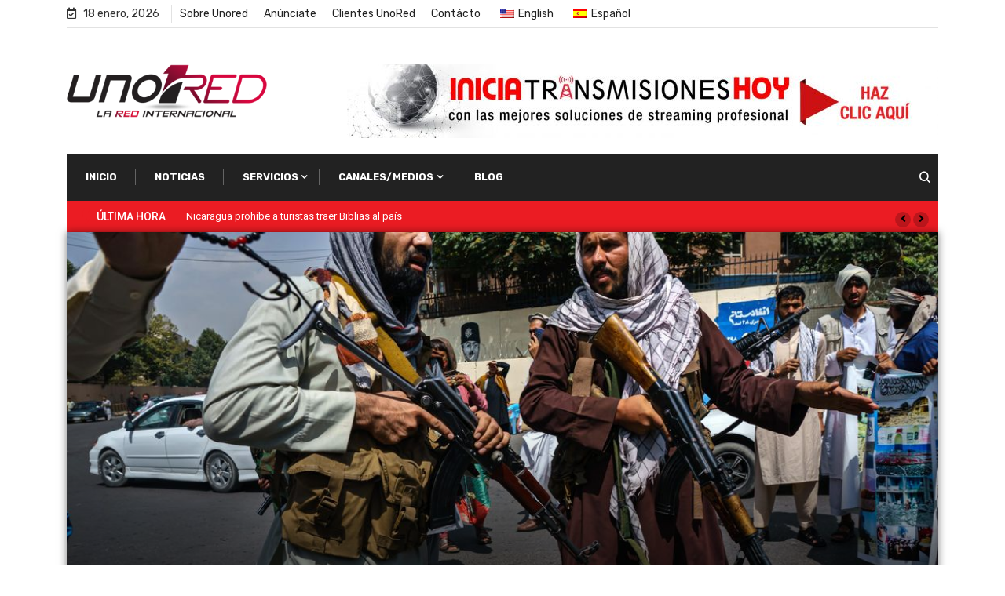

--- FILE ---
content_type: text/html; charset=UTF-8
request_url: https://unored.tv/los-talibanes-van-de-puerta-en-puerta-en-busca-de-cristianos-y-buscan-aplicaciones-biblicas-en-los-telefonos/
body_size: 21513
content:
<!doctype html><html lang="es-ES"><head><meta charset="UTF-8"><meta name="viewport" content="width=device-width, initial-scale=1"><link rel="stylesheet" media="print" onload="this.onload=null;this.media='all';" id="ao_optimized_gfonts" href="https://fonts.googleapis.com/css?family=Rubik%3A400%2C700%2C900%7CRoboto%3A400%2C700%2C900%7CRoboto%3A100%2C100italic%2C200%2C200italic%2C300%2C300italic%2C400%2C400italic%2C500%2C500italic%2C600%2C600italic%2C700%2C700italic%2C800%2C800italic%2C900%2C900italic%7CRoboto+Slab%3A100%2C100italic%2C200%2C200italic%2C300%2C300italic%2C400%2C400italic%2C500%2C500italic%2C600%2C600italic%2C700%2C700italic%2C800%2C800italic%2C900%2C900italic&amp;display=swap"><link rel="profile" href="https://gmpg.org/xfn/11"><meta name='robots' content='index, follow, max-image-preview:large, max-snippet:-1, max-video-preview:-1' /><!-- <link media="all" href="https://unored.tv/wp-content/cache/autoptimize/css/autoptimize_f0f50591d01097c6d6344e99b4ea7180.css" rel="stylesheet"> -->
<link rel="stylesheet" type="text/css" href="//unored.tv/wp-content/cache/wpfc-minified/lzicz6t7/8h2.css" media="all"/><title>Los talibanes van de puerta en puerta en busca de cristianos y buscan aplicaciones bíblicas en los teléfonos - Unored</title><link rel="canonical" href="https://unored.tv/los-talibanes-van-de-puerta-en-puerta-en-busca-de-cristianos-y-buscan-aplicaciones-biblicas-en-los-telefonos/" /><meta property="og:locale" content="es_ES" /><meta property="og:type" content="article" /><meta property="og:title" content="Los talibanes van de puerta en puerta en busca de cristianos y buscan aplicaciones bíblicas en los teléfonos - Unored" /><meta property="og:description" content="«Solo Dios entiende cuánto dolor tenemos y qué tan destrozados están nuestros corazones». Según los informes, los cristianos afganos están huyendo a las montañas en un intento desesperado por escapar de los talibanes que van de puerta en puerta tratando de matarlos. Una iglesia clandestina que se asocia con Frontier Alliance International (FAI) ha informado [&hellip;]" /><meta property="og:url" content="https://unored.tv/los-talibanes-van-de-puerta-en-puerta-en-busca-de-cristianos-y-buscan-aplicaciones-biblicas-en-los-telefonos/" /><meta property="og:site_name" content="Unored" /><meta property="article:publisher" content="https://www.facebook.com/laredcristiana" /><meta property="article:published_time" content="2021-08-19T22:19:28+00:00" /><meta property="article:modified_time" content="2021-08-19T22:38:55+00:00" /><meta property="og:image" content="https://unored.tv/wp-content/uploads/2021/08/img.jpg" /><meta property="og:image:width" content="1200" /><meta property="og:image:height" content="600" /><meta property="og:image:type" content="image/jpeg" /><meta name="author" content="Unored" /><meta name="twitter:card" content="summary_large_image" /><meta name="twitter:creator" content="@unoredoficial" /><meta name="twitter:site" content="@unoredoficial" /><meta name="twitter:label1" content="Escrito por" /><meta name="twitter:data1" content="Unored" /><meta name="twitter:label2" content="Tiempo de lectura" /><meta name="twitter:data2" content="4 minutos" /> <script type="application/ld+json" class="yoast-schema-graph">{"@context":"https://schema.org","@graph":[{"@type":"Article","@id":"https://unored.tv/en/los-talibanes-van-de-puerta-en-puerta-en-busca-de-cristianos-y-buscan-aplicaciones-biblicas-en-los-telefonos/#article","isPartOf":{"@id":"https://unored.tv/en/los-talibanes-van-de-puerta-en-puerta-en-busca-de-cristianos-y-buscan-aplicaciones-biblicas-en-los-telefonos/"},"author":{"name":"Unored","@id":"https://unored.tv/#/schema/person/528b6e5f97d6c67d211a2f0fdfc2f118"},"headline":"Los talibanes van de puerta en puerta en busca de cristianos y buscan aplicaciones bíblicas en los teléfonos","datePublished":"2021-08-19T22:19:28+00:00","dateModified":"2021-08-19T22:38:55+00:00","mainEntityOfPage":{"@id":"https://unored.tv/en/los-talibanes-van-de-puerta-en-puerta-en-busca-de-cristianos-y-buscan-aplicaciones-biblicas-en-los-telefonos/"},"wordCount":835,"commentCount":0,"publisher":{"@id":"https://unored.tv/#organization"},"image":{"@id":"https://unored.tv/en/los-talibanes-van-de-puerta-en-puerta-en-busca-de-cristianos-y-buscan-aplicaciones-biblicas-en-los-telefonos/#primaryimage"},"thumbnailUrl":"https://unored.tv/wp-content/uploads/2021/08/img.jpg","articleSection":["Lo Último","Noticias"],"inLanguage":"es","potentialAction":[{"@type":"CommentAction","name":"Comment","target":["https://unored.tv/en/los-talibanes-van-de-puerta-en-puerta-en-busca-de-cristianos-y-buscan-aplicaciones-biblicas-en-los-telefonos/#respond"]}]},{"@type":"WebPage","@id":"https://unored.tv/en/los-talibanes-van-de-puerta-en-puerta-en-busca-de-cristianos-y-buscan-aplicaciones-biblicas-en-los-telefonos/","url":"https://unored.tv/en/los-talibanes-van-de-puerta-en-puerta-en-busca-de-cristianos-y-buscan-aplicaciones-biblicas-en-los-telefonos/","name":"Los talibanes van de puerta en puerta en busca de cristianos y buscan aplicaciones bíblicas en los teléfonos - Unored","isPartOf":{"@id":"https://unored.tv/#website"},"primaryImageOfPage":{"@id":"https://unored.tv/en/los-talibanes-van-de-puerta-en-puerta-en-busca-de-cristianos-y-buscan-aplicaciones-biblicas-en-los-telefonos/#primaryimage"},"image":{"@id":"https://unored.tv/en/los-talibanes-van-de-puerta-en-puerta-en-busca-de-cristianos-y-buscan-aplicaciones-biblicas-en-los-telefonos/#primaryimage"},"thumbnailUrl":"https://unored.tv/wp-content/uploads/2021/08/img.jpg","datePublished":"2021-08-19T22:19:28+00:00","dateModified":"2021-08-19T22:38:55+00:00","breadcrumb":{"@id":"https://unored.tv/en/los-talibanes-van-de-puerta-en-puerta-en-busca-de-cristianos-y-buscan-aplicaciones-biblicas-en-los-telefonos/#breadcrumb"},"inLanguage":"es","potentialAction":[{"@type":"ReadAction","target":["https://unored.tv/en/los-talibanes-van-de-puerta-en-puerta-en-busca-de-cristianos-y-buscan-aplicaciones-biblicas-en-los-telefonos/"]}]},{"@type":"ImageObject","inLanguage":"es","@id":"https://unored.tv/en/los-talibanes-van-de-puerta-en-puerta-en-busca-de-cristianos-y-buscan-aplicaciones-biblicas-en-los-telefonos/#primaryimage","url":"https://unored.tv/wp-content/uploads/2021/08/img.jpg","contentUrl":"https://unored.tv/wp-content/uploads/2021/08/img.jpg","width":1200,"height":600},{"@type":"BreadcrumbList","@id":"https://unored.tv/en/los-talibanes-van-de-puerta-en-puerta-en-busca-de-cristianos-y-buscan-aplicaciones-biblicas-en-los-telefonos/#breadcrumb","itemListElement":[{"@type":"ListItem","position":1,"name":"Portada","item":"https://unored.tv/"},{"@type":"ListItem","position":2,"name":"Los talibanes van de puerta en puerta en busca de cristianos y buscan aplicaciones bíblicas en los teléfonos"}]},{"@type":"WebSite","@id":"https://unored.tv/#website","url":"https://unored.tv/","name":"UnoRed","description":"La Red Internacional","publisher":{"@id":"https://unored.tv/#organization"},"potentialAction":[{"@type":"SearchAction","target":{"@type":"EntryPoint","urlTemplate":"https://unored.tv/?s={search_term_string}"},"query-input":{"@type":"PropertyValueSpecification","valueRequired":true,"valueName":"search_term_string"}}],"inLanguage":"es"},{"@type":"Organization","@id":"https://unored.tv/#organization","name":"UnoRed","url":"https://unored.tv/","logo":{"@type":"ImageObject","inLanguage":"es","@id":"https://unored.tv/#/schema/logo/image/","url":"https://unored.tv/wp-content/uploads/2020/04/logo_la_red_internacional_dark_s.png","contentUrl":"https://unored.tv/wp-content/uploads/2020/04/logo_la_red_internacional_dark_s.png","width":369,"height":99,"caption":"UnoRed"},"image":{"@id":"https://unored.tv/#/schema/logo/image/"},"sameAs":["https://www.facebook.com/laredcristiana","https://x.com/unoredoficial"]},{"@type":"Person","@id":"https://unored.tv/#/schema/person/528b6e5f97d6c67d211a2f0fdfc2f118","name":"Unored","image":{"@type":"ImageObject","inLanguage":"es","@id":"https://unored.tv/#/schema/person/image/","url":"https://secure.gravatar.com/avatar/726a3b0108719deb183b02ad83daf77b?s=96&d=mm&r=g","contentUrl":"https://secure.gravatar.com/avatar/726a3b0108719deb183b02ad83daf77b?s=96&d=mm&r=g","caption":"Unored"},"url":"https://unored.tv/author/diaz_david/"}]}</script> <link rel='dns-prefetch' href='//www.google.com' /><link href='https://fonts.gstatic.com' crossorigin='anonymous' rel='preconnect' /><link rel="alternate" type="application/rss+xml" title="Unored &raquo; Feed" href="https://unored.tv/feed/" /><link rel="alternate" type="application/rss+xml" title="Unored &raquo; Feed de los comentarios" href="https://unored.tv/comments/feed/" /><link rel="alternate" type="application/rss+xml" title="Unored &raquo; Comentario Los talibanes van de puerta en puerta en busca de cristianos y buscan aplicaciones bíblicas en los teléfonos del feed" href="https://unored.tv/los-talibanes-van-de-puerta-en-puerta-en-busca-de-cristianos-y-buscan-aplicaciones-biblicas-en-los-telefonos/feed/" />  <script src="//www.googletagmanager.com/gtag/js?id=G-T47BZSKQTC"  data-cfasync="false" data-wpfc-render="false" type="text/javascript" async></script> <script data-cfasync="false" data-wpfc-render="false" type="text/javascript">var mi_version = '9.0.1';
var mi_track_user = true;
var mi_no_track_reason = '';
var MonsterInsightsDefaultLocations = {"page_location":"https:\/\/unored.tv\/los-talibanes-van-de-puerta-en-puerta-en-busca-de-cristianos-y-buscan-aplicaciones-biblicas-en-los-telefonos\/"};
if ( typeof MonsterInsightsPrivacyGuardFilter === 'function' ) {
var MonsterInsightsLocations = (typeof MonsterInsightsExcludeQuery === 'object') ? MonsterInsightsPrivacyGuardFilter( MonsterInsightsExcludeQuery ) : MonsterInsightsPrivacyGuardFilter( MonsterInsightsDefaultLocations );
} else {
var MonsterInsightsLocations = (typeof MonsterInsightsExcludeQuery === 'object') ? MonsterInsightsExcludeQuery : MonsterInsightsDefaultLocations;
}
var disableStrs = [
'ga-disable-G-T47BZSKQTC',
];
/* Function to detect opted out users */
function __gtagTrackerIsOptedOut() {
for (var index = 0; index < disableStrs.length; index++) {
if (document.cookie.indexOf(disableStrs[index] + '=true') > -1) {
return true;
}
}
return false;
}
/* Disable tracking if the opt-out cookie exists. */
if (__gtagTrackerIsOptedOut()) {
for (var index = 0; index < disableStrs.length; index++) {
window[disableStrs[index]] = true;
}
}
/* Opt-out function */
function __gtagTrackerOptout() {
for (var index = 0; index < disableStrs.length; index++) {
document.cookie = disableStrs[index] + '=true; expires=Thu, 31 Dec 2099 23:59:59 UTC; path=/';
window[disableStrs[index]] = true;
}
}
if ('undefined' === typeof gaOptout) {
function gaOptout() {
__gtagTrackerOptout();
}
}
window.dataLayer = window.dataLayer || [];
window.MonsterInsightsDualTracker = {
helpers: {},
trackers: {},
};
if (mi_track_user) {
function __gtagDataLayer() {
dataLayer.push(arguments);
}
function __gtagTracker(type, name, parameters) {
if (!parameters) {
parameters = {};
}
if (parameters.send_to) {
__gtagDataLayer.apply(null, arguments);
return;
}
if (type === 'event') {
parameters.send_to = monsterinsights_frontend.v4_id;
var hookName = name;
if (typeof parameters['event_category'] !== 'undefined') {
hookName = parameters['event_category'] + ':' + name;
}
if (typeof MonsterInsightsDualTracker.trackers[hookName] !== 'undefined') {
MonsterInsightsDualTracker.trackers[hookName](parameters);
} else {
__gtagDataLayer('event', name, parameters);
}
} else {
__gtagDataLayer.apply(null, arguments);
}
}
__gtagTracker('js', new Date());
__gtagTracker('set', {
'developer_id.dZGIzZG': true,
});
if ( MonsterInsightsLocations.page_location ) {
__gtagTracker('set', MonsterInsightsLocations);
}
__gtagTracker('config', 'G-T47BZSKQTC', {"forceSSL":"true","link_attribution":"true"} );
window.gtag = __gtagTracker;										(function () {
/* https://developers.google.com/analytics/devguides/collection/analyticsjs/ */
/* ga and __gaTracker compatibility shim. */
var noopfn = function () {
return null;
};
var newtracker = function () {
return new Tracker();
};
var Tracker = function () {
return null;
};
var p = Tracker.prototype;
p.get = noopfn;
p.set = noopfn;
p.send = function () {
var args = Array.prototype.slice.call(arguments);
args.unshift('send');
__gaTracker.apply(null, args);
};
var __gaTracker = function () {
var len = arguments.length;
if (len === 0) {
return;
}
var f = arguments[len - 1];
if (typeof f !== 'object' || f === null || typeof f.hitCallback !== 'function') {
if ('send' === arguments[0]) {
var hitConverted, hitObject = false, action;
if ('event' === arguments[1]) {
if ('undefined' !== typeof arguments[3]) {
hitObject = {
'eventAction': arguments[3],
'eventCategory': arguments[2],
'eventLabel': arguments[4],
'value': arguments[5] ? arguments[5] : 1,
}
}
}
if ('pageview' === arguments[1]) {
if ('undefined' !== typeof arguments[2]) {
hitObject = {
'eventAction': 'page_view',
'page_path': arguments[2],
}
}
}
if (typeof arguments[2] === 'object') {
hitObject = arguments[2];
}
if (typeof arguments[5] === 'object') {
Object.assign(hitObject, arguments[5]);
}
if ('undefined' !== typeof arguments[1].hitType) {
hitObject = arguments[1];
if ('pageview' === hitObject.hitType) {
hitObject.eventAction = 'page_view';
}
}
if (hitObject) {
action = 'timing' === arguments[1].hitType ? 'timing_complete' : hitObject.eventAction;
hitConverted = mapArgs(hitObject);
__gtagTracker('event', action, hitConverted);
}
}
return;
}
function mapArgs(args) {
var arg, hit = {};
var gaMap = {
'eventCategory': 'event_category',
'eventAction': 'event_action',
'eventLabel': 'event_label',
'eventValue': 'event_value',
'nonInteraction': 'non_interaction',
'timingCategory': 'event_category',
'timingVar': 'name',
'timingValue': 'value',
'timingLabel': 'event_label',
'page': 'page_path',
'location': 'page_location',
'title': 'page_title',
'referrer' : 'page_referrer',
};
for (arg in args) {
if (!(!args.hasOwnProperty(arg) || !gaMap.hasOwnProperty(arg))) {
hit[gaMap[arg]] = args[arg];
} else {
hit[arg] = args[arg];
}
}
return hit;
}
try {
f.hitCallback();
} catch (ex) {
}
};
__gaTracker.create = newtracker;
__gaTracker.getByName = newtracker;
__gaTracker.getAll = function () {
return [];
};
__gaTracker.remove = noopfn;
__gaTracker.loaded = true;
window['__gaTracker'] = __gaTracker;
})();
} else {
console.log("");
(function () {
function __gtagTracker() {
return null;
}
window['__gtagTracker'] = __gtagTracker;
window['gtag'] = __gtagTracker;
})();
}</script> <style id='elementor-frontend-inline-css' type='text/css'>.elementor-28540 .elementor-element.elementor-element-bc8eedf:not(.elementor-motion-effects-element-type-background) > .elementor-widget-wrap, .elementor-28540 .elementor-element.elementor-element-bc8eedf > .elementor-widget-wrap > .elementor-motion-effects-container > .elementor-motion-effects-layer{background-image:url("https://unored.tv/wp-content/uploads/2021/08/img.jpg");}@media(max-width:1024px){.elementor-28540 .elementor-element.elementor-element-bc8eedf:not(.elementor-motion-effects-element-type-background) > .elementor-widget-wrap, .elementor-28540 .elementor-element.elementor-element-bc8eedf > .elementor-widget-wrap > .elementor-motion-effects-container > .elementor-motion-effects-layer{background-image:url("https://unored.tv/wp-content/uploads/2021/08/img.jpg");}}@media(max-width:767px){.elementor-28540 .elementor-element.elementor-element-bc8eedf:not(.elementor-motion-effects-element-type-background) > .elementor-widget-wrap, .elementor-28540 .elementor-element.elementor-element-bc8eedf > .elementor-widget-wrap > .elementor-motion-effects-container > .elementor-motion-effects-layer{background-image:url("https://unored.tv/wp-content/uploads/2021/08/img.jpg");}}</style><!-- <link rel='stylesheet' id='elementor-post-7-css' href='https://unored.tv/wp-content/cache/autoptimize/css/autoptimize_single_92290a6bdb49ff0dc2ecd87bca93ec66.css?ver=1722111076' type='text/css' media='all' /> --><!-- <link rel='stylesheet' id='elementor-post-28540-css' href='https://unored.tv/wp-content/cache/autoptimize/css/autoptimize_single_5853f6a4d126f87290eea7bdde460b07.css?ver=1722111077' type='text/css' media='all' /> -->
<style>.elementor-kit-7{--e-global-color-primary:#6ec1e4;--e-global-color-secondary:#54595f;--e-global-color-text:#7a7a7a;--e-global-color-accent:#61ce70;--e-global-color-31de1d2b:#4054b2;--e-global-color-661c924c:#23a455;--e-global-color-1ffa4963:#000;--e-global-color-f11d525:#fff;--e-global-color-33f7a03f:#333;--e-global-color-12416fae:#d00;--e-global-color-5d09b125:#3b5998;--e-global-color-6aa0efd7:#1da1f2;--e-global-color-3f272569:#e1e1e1;--e-global-typography-primary-font-family:"Roboto";--e-global-typography-primary-font-weight:600;--e-global-typography-secondary-font-family:"Roboto Slab";--e-global-typography-secondary-font-weight:400;--e-global-typography-text-font-family:"Roboto";--e-global-typography-text-font-weight:400;--e-global-typography-accent-font-family:"Roboto";--e-global-typography-accent-font-weight:500}.elementor-section.elementor-section-boxed>.elementor-container{max-width:1140px}.e-con{--container-max-width:1140px}.elementor-widget:not(:last-child){margin-block-end:20px}.elementor-element{--widgets-spacing:20px 20px}{}h1.entry-title{display:var(--page-title-display)}.elementor-kit-7 e-page-transition{background-color:#ffbc7d}@media(max-width:1024px){.elementor-section.elementor-section-boxed>.elementor-container{max-width:1024px}.e-con{--container-max-width:1024px}}@media(max-width:767px){.elementor-section.elementor-section-boxed>.elementor-container{max-width:767px}.e-con{--container-max-width:767px}}.elementor-28540 .elementor-element.elementor-element-76674245>.elementor-container{max-width:1110px}.elementor-28540 .elementor-element.elementor-element-76674245,.elementor-28540 .elementor-element.elementor-element-76674245>.elementor-background-overlay{border-radius:0 20px 20px 0}.elementor-28540 .elementor-element.elementor-element-76674245{transition:background .3s,border .3s,border-radius .3s,box-shadow .3s;padding:0 10px}.elementor-28540 .elementor-element.elementor-element-76674245>.elementor-background-overlay{transition:background .3s,border-radius .3s,opacity .3s}.elementor-28540 .elementor-element.elementor-element-bc8eedf:not(.elementor-motion-effects-element-type-background)>.elementor-widget-wrap,.elementor-28540 .elementor-element.elementor-element-bc8eedf>.elementor-widget-wrap>.elementor-motion-effects-container>.elementor-motion-effects-layer{background-position:center center;background-repeat:no-repeat;background-size:cover}.elementor-28540 .elementor-element.elementor-element-bc8eedf>.elementor-element-populated>.elementor-background-overlay{background-color:transparent;background-image:linear-gradient(180deg,rgba(0,0,0,0) 39%,#000 100%);opacity:.93}.elementor-28540 .elementor-element.elementor-element-bc8eedf>.elementor-element-populated{box-shadow:0px 0px 10px 0px rgba(0,0,0,.5);transition:background .3s,border .3s,border-radius .3s,box-shadow .3s;margin:0;--e-column-margin-right:0px;--e-column-margin-left:0px;padding:450px 0 50px}.elementor-28540 .elementor-element.elementor-element-bc8eedf>.elementor-element-populated>.elementor-background-overlay{transition:background .3s,border-radius .3s,opacity .3s}.elementor-28540 .elementor-element.elementor-element-13615bf{text-align:center}.elementor-28540 .elementor-element.elementor-element-13615bf .elementor-heading-title{color:#fff;text-shadow:0px 0px 10px rgba(0,0,0,.3)}.elementor-28540 .elementor-element.elementor-element-13615bf>.elementor-widget-container{padding:0 10px}.elementor-28540 .elementor-element.elementor-element-e3fd155 .elementor-icon-list-icon i{color:#fff;font-size:14px}.elementor-28540 .elementor-element.elementor-element-e3fd155 .elementor-icon-list-icon svg{fill:#fff;--e-icon-list-icon-size:14px}.elementor-28540 .elementor-element.elementor-element-e3fd155 .elementor-icon-list-icon{width:14px}.elementor-28540 .elementor-element.elementor-element-e3fd155 .elementor-icon-list-text,.elementor-28540 .elementor-element.elementor-element-e3fd155 .elementor-icon-list-text a{color:#fff}.elementor-28540 .elementor-element.elementor-element-3a07a8f>.elementor-container{max-width:1110px}.elementor-28540 .elementor-element.elementor-element-3a07a8f{margin-top:-10px;margin-bottom:0;padding:0 10px 10px}.elementor-28540 .elementor-element.elementor-element-fc5a072>.elementor-element-populated,.elementor-28540 .elementor-element.elementor-element-fc5a072>.elementor-element-populated>.elementor-background-overlay,.elementor-28540 .elementor-element.elementor-element-fc5a072>.elementor-background-slideshow{border-radius:0}.elementor-28540 .elementor-element.elementor-element-fc5a072>.elementor-element-populated{box-shadow:0px 0px 10px 0px rgba(0,0,0,.5);margin:0;--e-column-margin-right:0px;--e-column-margin-left:0px;padding:20px 10px 50px}.elementor-28540 .elementor-element.elementor-element-b12100c .elementor-repeater-item-c711ec8 .swiper-slide-bg{background-image:url(https://unored.tv/wp-content/uploads/2020/06/ECC-promo-banner-1.png);background-size:cover}.elementor-28540 .elementor-element.elementor-element-b12100c .elementor-repeater-item-45bb261 .swiper-slide-bg{background-image:url(https://unored.tv/wp-content/uploads/2020/06/anuncio.jpg);background-size:cover}.elementor-28540 .elementor-element.elementor-element-b12100c .swiper-slide{height:200px;transition-duration:calc(5s*1.2)}.elementor-28540 .elementor-element.elementor-element-b12100c .swiper-slide-contents{max-width:66%}.elementor-28540 .elementor-element.elementor-element-b12100c .swiper-slide-inner{text-align:center}.elementor-28540 .elementor-element.elementor-element-436f30a>.elementor-widget-container{margin:25px 0 0}.elementor-28540 .elementor-element.elementor-element-39782f3 span.post-navigation__prev--label,.elementor-28540 .elementor-element.elementor-element-39782f3 span.post-navigation__next--label{font-family:"Roboto",Sans-serif}.elementor-28540 .elementor-element.elementor-element-39782f3 span.post-navigation__prev--title,.elementor-28540 .elementor-element.elementor-element-39782f3 span.post-navigation__next--title{font-family:"Roboto",Sans-serif;font-size:11px}.elementor-28540 .elementor-element.elementor-element-3dec54ee .elementor-flip-box__front{background-color:#d7d1d1;background-image:url(https://unored.tv/wp-content/uploads/2020/05/ur-promo-bg.jpg)}.elementor-28540 .elementor-element.elementor-element-3dec54ee .elementor-flip-box__back{background-color:#d70000}.elementor-28540 .elementor-element.elementor-element-3dec54ee .elementor-flip-box__front .elementor-flip-box__layer__overlay{text-align:center}.elementor-28540 .elementor-element.elementor-element-3dec54ee .elementor-flip-box__image img{width:87%}.elementor-28540 .elementor-element.elementor-element-3dec54ee .elementor-flip-box__image{opacity:1}.elementor-28540 .elementor-element.elementor-element-3dec54ee .elementor-flip-box__front .elementor-flip-box__layer__title{color:#d70000}.elementor-28540 .elementor-element.elementor-element-3dec54ee .elementor-flip-box__back .elementor-flip-box__layer__overlay{text-align:center}.elementor-28540 .elementor-element.elementor-element-3dec54ee .elementor-flip-box__button{margin-center:0}.elementor-28540 .elementor-element.elementor-element-3dec54ee .elementor-flip-box__back .elementor-flip-box__layer__title{font-size:37px}.elementor-28540 .elementor-element.elementor-element-15d34c0d .elementor-flip-box__front{background-color:#d7d1d1;background-image:url(https://unored.tv/wp-content/uploads/2020/05/ur-promo-bg.jpg)}.elementor-28540 .elementor-element.elementor-element-15d34c0d .elementor-flip-box__back{background-color:#d70000}.elementor-28540 .elementor-element.elementor-element-15d34c0d .elementor-flip-box__front .elementor-flip-box__layer__overlay{text-align:center}.elementor-28540 .elementor-element.elementor-element-15d34c0d .elementor-flip-box__image img{width:87%}.elementor-28540 .elementor-element.elementor-element-15d34c0d .elementor-flip-box__image{opacity:1}.elementor-28540 .elementor-element.elementor-element-15d34c0d .elementor-flip-box__front .elementor-flip-box__layer__title{color:#000}.elementor-28540 .elementor-element.elementor-element-15d34c0d .elementor-flip-box__back .elementor-flip-box__layer__overlay{text-align:center}.elementor-28540 .elementor-element.elementor-element-15d34c0d .elementor-flip-box__button{margin-center:0}.elementor-28540 .elementor-element.elementor-element-15d34c0d .elementor-flip-box__back .elementor-flip-box__layer__title{font-size:37px}.elementor-28540 .elementor-element.elementor-element-2ad7cf2{--divider-border-style:solid;--divider-color:#7a7a7a;--divider-border-width:1px}.elementor-28540 .elementor-element.elementor-element-2ad7cf2 .elementor-divider-separator{width:100%}.elementor-28540 .elementor-element.elementor-element-2ad7cf2 .elementor-divider{padding-block-start:15px;padding-block-end:15px}.elementor-28540 .elementor-element.elementor-element-fd71782{--alignment:center;--grid-side-margin:10px;--grid-column-gap:10px;--grid-row-gap:10px;--grid-bottom-margin:10px}.elementor-28540 .elementor-element.elementor-element-1c3a8d4{--divider-border-style:solid;--divider-color:#7a7a7a;--divider-border-width:1px}.elementor-28540 .elementor-element.elementor-element-1c3a8d4 .elementor-divider-separator{width:100%}.elementor-28540 .elementor-element.elementor-element-1c3a8d4 .elementor-divider{padding-block-start:15px;padding-block-end:15px}@media(max-width:1024px){.elementor-28540 .elementor-element.elementor-element-bc8eedf:not(.elementor-motion-effects-element-type-background)>.elementor-widget-wrap,.elementor-28540 .elementor-element.elementor-element-bc8eedf>.elementor-widget-wrap>.elementor-motion-effects-container>.elementor-motion-effects-layer{background-position:center center;background-repeat:no-repeat;background-size:cover}.elementor-28540 .elementor-element.elementor-element-fd71782{--grid-side-margin:10px;--grid-column-gap:10px;--grid-row-gap:10px;--grid-bottom-margin:10px}}@media(max-width:767px){.elementor-28540 .elementor-element.elementor-element-bc8eedf:not(.elementor-motion-effects-element-type-background)>.elementor-widget-wrap,.elementor-28540 .elementor-element.elementor-element-bc8eedf>.elementor-widget-wrap>.elementor-motion-effects-container>.elementor-motion-effects-layer{background-position:center center;background-repeat:no-repeat;background-size:cover}.elementor-28540 .elementor-element.elementor-element-bc8eedf>.elementor-element-populated{padding:200px 0 0}.elementor-28540 .elementor-element.elementor-element-13615bf .elementor-heading-title{font-size:18px}.elementor-28540 .elementor-element.elementor-element-b12100c .swiper-slide{height:100px}.elementor-28540 .elementor-element.elementor-element-15d34c0d .elementor-flip-box__back .elementor-flip-box__layer__title{font-size:20px}.elementor-28540 .elementor-element.elementor-element-fd71782{--grid-side-margin:10px;--grid-column-gap:10px;--grid-row-gap:10px;--grid-bottom-margin:10px}}.post{margin:0;padding:0}</style><link rel="preconnect" href="https://fonts.gstatic.com/" crossorigin><script src='//unored.tv/wp-content/cache/wpfc-minified/mkc3j7ug/7ta.js' type="text/javascript"></script>
<!-- <script type="text/javascript" src="https://unored.tv/wp-includes/js/jquery/jquery.min.js?ver=3.7.1" id="jquery-core-js"></script> --> <script data-cfasync="false" data-wpfc-render="false" type="text/javascript" id='monsterinsights-frontend-script-js-extra'>var monsterinsights_frontend = {"js_events_tracking":"true","download_extensions":"doc,pdf,ppt,zip,xls,docx,pptx,xlsx","inbound_paths":"[{\"path\":\"\\\/go\\\/\",\"label\":\"affiliate\"},{\"path\":\"\\\/recommend\\\/\",\"label\":\"affiliate\"}]","home_url":"https:\/\/unored.tv","hash_tracking":"false","v4_id":"G-T47BZSKQTC"};</script> <script type="text/javascript" id="xs_front_main_js-js-extra">var rest_config = {"rest_url":"https:\/\/unored.tv\/wp-json\/","nonce":"94a046fb8c","insta_enabled":""};</script> <script type="text/javascript" id="xs_social_custom-js-extra">var rest_api_conf = {"siteurl":"https:\/\/unored.tv","nonce":"94a046fb8c","root":"https:\/\/unored.tv\/wp-json\/"};
var wsluFrontObj = {"resturl":"https:\/\/unored.tv\/wp-json\/","rest_nonce":"94a046fb8c"};</script> <link rel="https://api.w.org/" href="https://unored.tv/wp-json/" /><link rel="alternate" title="JSON" type="application/json" href="https://unored.tv/wp-json/wp/v2/posts/31754" /><link rel="EditURI" type="application/rsd+xml" title="RSD" href="https://unored.tv/xmlrpc.php?rsd" /><meta name="generator" content="WordPress 6.6.4" /><link rel='shortlink' href='https://unored.tv/?p=31754' /><link rel="alternate" title="oEmbed (JSON)" type="application/json+oembed" href="https://unored.tv/wp-json/oembed/1.0/embed?url=https%3A%2F%2Funored.tv%2Flos-talibanes-van-de-puerta-en-puerta-en-busca-de-cristianos-y-buscan-aplicaciones-biblicas-en-los-telefonos%2F" /><link rel="alternate" title="oEmbed (XML)" type="text/xml+oembed" href="https://unored.tv/wp-json/oembed/1.0/embed?url=https%3A%2F%2Funored.tv%2Flos-talibanes-van-de-puerta-en-puerta-en-busca-de-cristianos-y-buscan-aplicaciones-biblicas-en-los-telefonos%2F&#038;format=xml" /><link rel="alternate" hreflang="es-ES" href="https://unored.tv/los-talibanes-van-de-puerta-en-puerta-en-busca-de-cristianos-y-buscan-aplicaciones-biblicas-en-los-telefonos/"/><link rel="alternate" hreflang="en-US" href="https://unored.tv/en/los-talibanes-van-de-puerta-en-puerta-en-busca-de-cristianos-y-buscan-aplicaciones-biblicas-en-los-telefonos/"/><link rel="alternate" hreflang="es" href="https://unored.tv/los-talibanes-van-de-puerta-en-puerta-en-busca-de-cristianos-y-buscan-aplicaciones-biblicas-en-los-telefonos/"/><link rel="alternate" hreflang="en" href="https://unored.tv/en/los-talibanes-van-de-puerta-en-puerta-en-busca-de-cristianos-y-buscan-aplicaciones-biblicas-en-los-telefonos/"/><link rel="pingback" href="https://unored.tv/xmlrpc.php"><meta name="generator" content="Elementor 3.23.3; features: additional_custom_breakpoints, e_lazyload; settings: css_print_method-external, google_font-enabled, font_display-auto"><meta property="fb:app_id" content="1075489905857993" /><link rel="icon" href="https://unored.tv/wp-content/uploads/2020/04/cropped-unored-favicon.png" sizes="32x32" /><link rel="icon" href="https://unored.tv/wp-content/uploads/2020/04/cropped-unored-favicon.png" sizes="192x192" /><link rel="apple-touch-icon" href="https://unored.tv/wp-content/uploads/2020/04/cropped-unored-favicon.png" /><meta name="msapplication-TileImage" content="https://unored.tv/wp-content/uploads/2020/04/cropped-unored-favicon.png" /></head><body class="post-template-default single single-post postid-31754 single-format-standard wp-custom-logo translatepress-es_ES sidebar-active elementor-default elementor-template-full-width elementor-kit-7 elementor-page-28540"><div id="page" class="site"> <a class="skip-link screen-reader-text" href="#content">Skip to content</a><div class="topbar"><div class="container"><div class="row text-md-left text-center"><div class="col-md-7 col-lg-8 xs-center"><div class="topbar-left-content"><ul class="top-info"><li> <i class="fa fa-calendar-check-o" aria-hidden="true"></i> 18 enero, 2026</li></ul><ul id="menu-top-menu" class="top-nav"><li id="menu-item-28122" class="menu-item menu-item-type-post_type menu-item-object-page menu-item-28122"><a href="https://unored.tv/sobre-unored/">Sobre Unored</a></li><li id="menu-item-28246" class="menu-item menu-item-type-post_type menu-item-object-page menu-item-28246"><a href="https://unored.tv/anunciate/">Anúnciate</a></li><li id="menu-item-31318" class="menu-item menu-item-type-custom menu-item-object-custom menu-item-31318"><a href="https://unored247.com/bill/clientarea.php">Clientes UnoRed</a></li><li id="menu-item-28116" class="menu-item menu-item-type-post_type menu-item-object-page menu-item-28116"><a href="https://unored.tv/contacto/">Contácto</a></li><li id="menu-item-27945" class="trp-language-switcher-container menu-item menu-item-type-post_type menu-item-object-language_switcher menu-item-27945"><a href="https://unored.tv/en/los-talibanes-van-de-puerta-en-puerta-en-busca-de-cristianos-y-buscan-aplicaciones-biblicas-en-los-telefonos/"><span data-no-translation><img   width="18" height="12" alt="en_US" title="English" data-src="https://unored.tv/wp-content/plugins/translatepress-multilingual/assets/images/flags/en_US.png" class="trp-flag-image lazyload" src="[data-uri]"><noscript><img class="trp-flag-image" src="https://unored.tv/wp-content/plugins/translatepress-multilingual/assets/images/flags/en_US.png" width="18" height="12" alt="en_US" title="English"></noscript><span class="trp-ls-language-name">English</span></span></a></li><li id="menu-item-27943" class="trp-language-switcher-container menu-item menu-item-type-post_type menu-item-object-language_switcher current-language-menu-item menu-item-27943"><a href="https://unored.tv/los-talibanes-van-de-puerta-en-puerta-en-busca-de-cristianos-y-buscan-aplicaciones-biblicas-en-los-telefonos/"><span data-no-translation><img   width="18" height="12" alt="es_ES" title="Español" data-src="https://unored.tv/wp-content/plugins/translatepress-multilingual/assets/images/flags/es_ES.png" class="trp-flag-image lazyload" src="[data-uri]"><noscript><img class="trp-flag-image" src="https://unored.tv/wp-content/plugins/translatepress-multilingual/assets/images/flags/es_ES.png" width="18" height="12" alt="es_ES" title="Español"></noscript><span class="trp-ls-language-name">Español</span></span></a></li></ul></div></div><div class="col-md-5 col-lg-4 align-self-center"><ul class="social-links text-md-right"></ul></div></div><div class="b-bottom"></div></div></div><div class="header-middle-area"><div class="container"><div class="row"><div class="col-md-3 align-self-center"><div class="logo-area"> <a class="logo" href="https://unored.tv/"> <a href="https://unored.tv/" class="custom-logo-link" rel="home"><img width="369" height="99"   alt="Unored - La red Internacional" decoding="async" data-src="https://unored.tv/wp-content/uploads/2020/04/logo_la_red_internacional_dark_s.png" class="custom-logo lazyload" src="[data-uri]" /><noscript><img width="369" height="99" src="https://unored.tv/wp-content/uploads/2020/04/logo_la_red_internacional_dark_s.png" class="custom-logo" alt="Unored - La red Internacional" decoding="async" /></noscript></a> </a></div></div><div class="col-md-9 d-none d-md-block"><div class="banner-img text-right"> <a href="https://vip.unored247.com/"> <img   alt="Newseqo ads" data-src="https://unored.tv/wp-content/uploads/2020/04/unored_streaming_solutionsesp-1-e1587513812226.jpg" class="img-fluid lazyload" src="[data-uri]"><noscript><img class="img-fluid" src="https://unored.tv/wp-content/uploads/2020/04/unored_streaming_solutionsesp-1-e1587513812226.jpg" alt="Newseqo ads"></noscript> </a></div></div></div></div></div><header id="header" class="header header-classic"><div class=" header-wrapper  "><div class="container"><nav class="navbar navbar-expand-lg navbar-light"> <a class="logo d-none" href="https://unored.tv/"> <img   alt="Unored" data-src="https://unored.tv/wp-content/themes/newseqo/assets/images/logo/logo-dark.png" class="img-fluid lazyload" src="[data-uri]"><noscript><img class="img-fluid" src="https://unored.tv/wp-content/themes/newseqo/assets/images/logo/logo-dark.png" alt="Unored"></noscript> </a> <button class="navbar-toggler" type="button" data-toggle="collapse" data-target="#primary-nav" aria-controls="primary-nav" aria-expanded="false" aria-label="Toggle navigation"> <span class="navbar-toggler-icon"><i class="xts-icon xts-menu"></i></span> </button><div id="primary-nav" class="collapse navbar-collapse justify-content-start"><ul id="main-menu" class="navbar-nav  main-menu"><li id="menu-item-27907" class="menu-item menu-item-type-post_type menu-item-object-page menu-item-home menu-item-27907 nav-item"><a href="https://unored.tv/" class="nav-link">Inicio</a></li><li id="menu-item-29897" class="menu-item menu-item-type-taxonomy menu-item-object-category current-post-ancestor current-menu-parent current-post-parent menu-item-29897 nav-item"><a href="https://unored.tv/category/noticias/" class="nav-link">Noticias</a></li><li id="menu-item-28147" class="menu-item menu-item-type-custom menu-item-object-custom menu-item-has-children menu-item-28147 nav-item dropdown"><a href="#" class="nav-link dropdown-toggle" data-toggle="dropdown">Servicios</a><ul class="dropdown-menu"><li id="menu-item-28221" class="menu-item menu-item-type-post_type menu-item-object-page menu-item-28221 nav-item"><a href="https://unored.tv/anunciate/" class=" dropdown-item">Anúnciate</a><li id="menu-item-28242" class="menu-item menu-item-type-post_type menu-item-object-page menu-item-28242 nav-item"><a href="https://unored.tv/auspicio/" class=" dropdown-item">Auspicio</a><li id="menu-item-28240" class="menu-item menu-item-type-post_type menu-item-object-page menu-item-28240 nav-item"><a href="https://unored.tv/recaudacion-de-fondos/" class=" dropdown-item">Recaudación de Fondos</a><li id="menu-item-28241" class="menu-item menu-item-type-post_type menu-item-object-page menu-item-28241 nav-item"><a href="https://unored.tv/perfil-de-negocio/" class=" dropdown-item">Perfil de Negocio</a></ul></li><li id="menu-item-28148" class="menu-item menu-item-type-custom menu-item-object-custom menu-item-has-children menu-item-28148 nav-item dropdown"><a href="#" class="nav-link dropdown-toggle" data-toggle="dropdown">Canales/Medios</a><ul class="dropdown-menu"><li id="menu-item-29888" class="menu-item menu-item-type-taxonomy menu-item-object-category menu-item-29888 nav-item"><a href="https://unored.tv/category/canales-medios/" class=" dropdown-item">Todos</a><li id="menu-item-28156" class="menu-item menu-item-type-taxonomy menu-item-object-category menu-item-28156 nav-item"><a href="https://unored.tv/category/servicios-en-vivo/" class=" dropdown-item">En Vivo</a><li id="menu-item-28154" class="menu-item menu-item-type-taxonomy menu-item-object-category menu-item-28154 nav-item"><a href="https://unored.tv/category/television/" class=" dropdown-item">Televisión</a><li id="menu-item-28155" class="menu-item menu-item-type-taxonomy menu-item-object-category menu-item-28155 nav-item"><a href="https://unored.tv/category/radio/" class=" dropdown-item">Radio</a></ul></li><li id="menu-item-28153" class="menu-item menu-item-type-taxonomy menu-item-object-category menu-item-28153 nav-item"><a href="https://unored.tv/category/blog/" class="nav-link">Blog</a></li></ul></div><div class="nav-search-area w-10 text-right"><div class="header-search-icon"> <a href="#modal-popup-2" class="navsearch-button nav-search-button xs-modal-popup"><i class="xts-icon xts-search1"></i></a></div><div class="zoom-anim-dialog mfp-hide modal-searchPanel ts-search-form" id="modal-popup-2"><div class="modal-dialog modal-lg"><div class="modal-content"><div class="xs-search-panel"><form  method="get" action="https://unored.tv/" class="newszone-serach xs-search-group"><div class="input-group"> <input type="search" class="form-control" name="s" placeholder="Buscar" value=""> <button class="input-group-btn search-button"><i class="xts-icon xts-search1"></i></button></div></form></div></div></div></div></div></nav></div></div></header><div class="tranding-bar"><div class="container clearfix"><div id="tredingcarousel" class="trending-slide carousel slide trending-slide-bg" data-ride="carousel"><h3 class="trending-title"><i class="fa fa-bolt"></i> Última Hora</h3><div class="carousel-inner"><div class="carousel-item active"><div class="post-content"><h3 class="post-title title-small"><a href="https://unored.tv/nicaragua-prohibe-a-turistas-traer-biblias-al-pais/">Nicaragua prohíbe a turistas traer Biblias al país</a></h3></div></div><div class="carousel-item"><div class="post-content"><h3 class="post-title title-small"><a href="https://unored.tv/vidavisionnetwork/">Vida Visión Network</a></h3></div></div><div class="carousel-item"><div class="post-content"><h3 class="post-title title-small"><a href="https://unored.tv/elon-musk-boicotea-netflix-por-programas-de-ninos-con-temas-pro-transgenero/">Elon Musk boicotea “Netflix” por programas de niños con temas “pro-transgénero”</a></h3></div></div><div class="carousel-item"><div class="post-content"><h3 class="post-title title-small"><a href="https://unored.tv/trump-firma-el-acuerdo-de-paz-de-gaza-en-egipto-mientras-las-familias-de-los-rehenes-celebran-la-alegria-del-reencuentro-y-se-preparan-para-la-recuperacion/">Trump firma el acuerdo de paz de Gaza en Egipto mientras las familias de los rehenes celebran la alegría del reencuentro y se preparan para la recuperación.</a></h3></div></div><div class="carousel-item"><div class="post-content"><h3 class="post-title title-small"><a href="https://unored.tv/marco-rubio-condeno-el-regimen-de-china-por-detener-a-varios-pastores-cristianos/">Marco Rubio condenó el régimen de China por detener a varios pastores cristianos</a></h3></div></div></div><div class="tp-control"> <a class="tp-control-prev" href="#tredingcarousel" role="button" data-slide="prev"> <i class="fa fa-angle-left"></i> </a> <a class="tp-control-next" href="#tredingcarousel" role="button" data-slide="next"> <i class="fa fa-angle-right"></i> </a></div></div></div></div><div id="content" class="site-content"><div data-elementor-type="single" data-elementor-id="28540" class="elementor elementor-28540 elementor-location-single post-31754 post type-post status-publish format-standard has-post-thumbnail hentry category-en-estreno category-noticias" data-elementor-post-type="elementor_library"><section class="elementor-section elementor-top-section elementor-element elementor-element-76674245 elementor-section-boxed elementor-section-height-default elementor-section-height-default" data-id="76674245" data-element_type="section" data-settings="{&quot;background_background&quot;:&quot;classic&quot;}"><div class="elementor-container elementor-column-gap-default"><section class="elementor-column elementor-col-100 elementor-top-column elementor-element elementor-element-bc8eedf" data-id="bc8eedf" data-element_type="column" data-settings="{&quot;background_background&quot;:&quot;classic&quot;}"><div class="elementor-widget-wrap elementor-element-populated"><div class="elementor-background-overlay"></div><div class="elementor-element elementor-element-13615bf elementor-widget elementor-widget-theme-post-title elementor-page-title elementor-widget-heading" data-id="13615bf" data-element_type="widget" data-widget_type="theme-post-title.default"><div class="elementor-widget-container"><h1 class="elementor-heading-title elementor-size-default">Los talibanes van de puerta en puerta en busca de cristianos y buscan aplicaciones bíblicas en los teléfonos</h1></div></div><div class="elementor-element elementor-element-e3fd155 elementor-align-center elementor-widget elementor-widget-post-info" data-id="e3fd155" data-element_type="widget" data-widget_type="post-info.default"><div class="elementor-widget-container"><ul class="elementor-inline-items elementor-icon-list-items elementor-post-info"><li class="elementor-icon-list-item elementor-repeater-item-e691b1f elementor-inline-item" itemprop="datePublished"> <a href="https://unored.tv/2021/08/19/"> <span class="elementor-icon-list-icon"> <i aria-hidden="true" class="fas fa-calendar"></i> </span> <span class="elementor-icon-list-text elementor-post-info__item elementor-post-info__item--type-date"> <time>agosto 19, 2021</time> </span> </a></li><li class="elementor-icon-list-item elementor-repeater-item-67a94d7 elementor-inline-item" itemprop="commentCount"> <a href="https://unored.tv/los-talibanes-van-de-puerta-en-puerta-en-busca-de-cristianos-y-buscan-aplicaciones-biblicas-en-los-telefonos/#respond"> <span class="elementor-icon-list-icon"> <i aria-hidden="true" class="far fa-comment-dots"></i> </span> <span class="elementor-icon-list-text elementor-post-info__item elementor-post-info__item--type-comments"> No hay comentarios </span> </a></li></ul></div></div></div></section></div></section><section class="elementor-section elementor-top-section elementor-element elementor-element-3a07a8f elementor-section-boxed elementor-section-height-default elementor-section-height-default" data-id="3a07a8f" data-element_type="section"><div class="elementor-container elementor-column-gap-default"><div class="elementor-column elementor-col-100 elementor-top-column elementor-element elementor-element-fc5a072" data-id="fc5a072" data-element_type="column"><div class="elementor-widget-wrap elementor-element-populated"><div class="elementor-element elementor-element-b12100c elementor--h-position-center elementor--v-position-middle elementor-arrows-position-inside elementor-widget elementor-widget-slides" data-id="b12100c" data-element_type="widget" data-settings="{&quot;navigation&quot;:&quot;arrows&quot;,&quot;transition&quot;:&quot;fade&quot;,&quot;autoplay&quot;:&quot;yes&quot;,&quot;pause_on_hover&quot;:&quot;yes&quot;,&quot;pause_on_interaction&quot;:&quot;yes&quot;,&quot;autoplay_speed&quot;:5000,&quot;infinite&quot;:&quot;yes&quot;,&quot;transition_speed&quot;:500}" data-widget_type="slides.default"><div class="elementor-widget-container"><div class="elementor-swiper"><div class="elementor-slides-wrapper elementor-main-swiper swiper" dir="ltr" data-animation="fadeInUp"><div class="swiper-wrapper elementor-slides"><div class="elementor-repeater-item-c711ec8 swiper-slide"><div class="swiper-slide-bg" role="img"></div><a class="swiper-slide-inner" href="https://easychurchconnection.com/es" target="_blank"><div class="swiper-slide-contents"></div></a></div><div class="elementor-repeater-item-45bb261 swiper-slide"><div class="swiper-slide-bg elementor-ken-burns elementor-ken-burns--in" role="img"></div><a class="swiper-slide-inner" href="https://unored.tv/anunciate/"><div class="swiper-slide-contents"></div></a></div></div><div class="elementor-swiper-button elementor-swiper-button-prev" role="button" tabindex="0"> <i aria-hidden="true" class="eicon-chevron-left"></i> <span class="elementor-screen-only">Diapositiva anterior</span></div><div class="elementor-swiper-button elementor-swiper-button-next" role="button" tabindex="0"> <i aria-hidden="true" class="eicon-chevron-right"></i> <span class="elementor-screen-only">Diapositiva siguiente</span></div></div></div></div></div><div class="elementor-element elementor-element-436f30a elementor-widget elementor-widget-theme-post-content" data-id="436f30a" data-element_type="widget" data-widget_type="theme-post-content.default"><div class="elementor-widget-container"><p>«Solo Dios entiende cuánto dolor tenemos y qué tan destrozados están nuestros corazones».</p><p>Según los informes, los cristianos afganos están huyendo a las montañas en un intento desesperado por escapar de los talibanes que van de puerta en puerta tratando de matarlos.</p><p>Una iglesia clandestina que se asocia con Frontier Alliance International (FAI) ha informado que los talibanes están apuntando a los cristianos para matarlos. Según FAI:</p><p>Los talibanes tienen una lista de blancos de conocidos cristianos a los que tienen como objetivo perseguir y matar. La Embajada de los Estados Unidos ha desaparecido y ya no hay un lugar seguro para que los creyentes se refugien. Todas las fronteras con los países vecinos están cerradas y todos los vuelos hacia y desde se han detenido, con la excepción de los aviones privados. La gente huye a las montañas en busca de asilo. Dependen completamente de Dios, quien es el único que puede protegerlos y los protegerá.</p><p>Los talibanes van de puerta en puerta llevándose mujeres y niños. La gente debe marcar su casa con una «X» si tienen una niña mayor de 12 años, para que los talibanes puedan llevárselos. Si encuentran a una niña y la casa no estaba marcada, ejecutarán a toda la familia. Si se encuentra a una mujer casada de 25 años o más, los talibanes matan rápidamente a su marido, le hacen lo que quieran y luego la venden como esclava sexual.</p><p>Los esposos y los padres les han dado armas a sus esposas e hijas y les han dicho que cuando vengan los talibanes, pueden optar por matarlos o suicidarse, es su elección.</p><p>Según los informes, los talibanes también están revisando los teléfonos de las personas para buscar aplicaciones que los delaten como cristianos.</p><p>«Estamos escuchando de fuentes confiables que los talibanes exigen teléfonos de las personas, y si encuentran una Biblia descargada en su dispositivo, lo matarán de inmediato», dijo el Dr. Rex Rogers, presidente de la organización cristiana sin fines de lucro SAT-7. América del Norte, según Religion News Service. “Es increíblemente peligroso en este momento para los afganos tener algo cristiano en sus teléfonos. Los talibanes tienen espías e informantes en todas partes «.</p><p>“Debido a que es tan peligroso buscar la compañía de otros cristianos, muchos creyentes afganos están totalmente solos, sin ningún otro cristiano con quien hablar”, dijo Rogers. “Nuestro director local me dijo: &#8216;La mayoría no se atreve a asistir a una iglesia en casa. Están solos, temerosos y nos miran. Somos su último recurso «.</p><p>Según un video publicado por FAI, un miembro de la iglesia clandestina en Afganistán lloró mientras describía la situación que se desarrollaba mientras los talibanes retomaban rápidamente las riendas del poder.</p><p>«No podemos controlar nuestras emociones porque hemos trabajado muy duro durante 20 años», dijo el hombre, cuyo dolor era evidente a pesar de su rostro borroso y su voz disfrazada. “Todo nuestro trabajo durante los últimos 20 años se ha perdido de la noche a la mañana. Solo Dios comprende cuánto dolor tenemos y qué tan destrozados están nuestros corazones. No lloramos por miedo, sino porque nuestro corazón duele por nuestro hermoso país. Ahora ha sido destruida por este grupo salvaje y extremista «.</p><p>Afirmando que «el mundo entero nos ha abandonado», el hombre continuó afirmando que «no vamos a dejar el campo, lucharemos más duro y continuaremos en la obra de Dios».</p><p>«Lamento haber llorado y me emocioné», agregó más tarde. «Mi corazón duele.»</p><p>MIRAR:</p><p><iframe title="AFGHAN CHRISTIAN: &quot;We will continue God&#039;s work&quot; A Message From the Underground Church in Afghanistan" width="800" height="450"  frameborder="0" allow="accelerometer; autoplay; clipboard-write; encrypted-media; gyroscope; picture-in-picture" allowfullscreen data-src="https://www.youtube.com/embed/tVtkm5zEmD0?start=3&#038;feature=oembed" class="lazyload" src="[data-uri]"></iframe></p><p>Pastores evangélicos, líderes de base y organizaciones de reasentamiento de refugiados basadas en la fe en los Estados Unidos han criticado a la administración Biden por la crisis humanitaria que dejó a raíz de su salida fallida de Afganistán, según The Christian Post.</p><p>«No hay duda de que todo este retiro ha sido muy mal manejado, y por un raro momento en el tiempo, las personas de ambos lados del pasillo político están de acuerdo en esto», dijo el pastor Greg Laurie de Harvest Christian Fellowship en un comunicado.</p><p>“Quisiera pedir que todos recordemos específicamente orar por nuestros hermanos y hermanas cristianos en Afganistán en este momento. Una organización de ayuda que trabaja en la región advierte de un aumento de los ataques contra cristianos en Afganistán. Dijeron: «Cualquiera identificado como cristiano podría ser asesinado por su fe y que corre el riesgo de ser traicionado o ser víctima de un asesinato por honor a manos de sus propios familiares»</p><p>&nbsp;</p><p>&nbsp;</p><div class="xs_social_share_widget xs_share_url after_content 		main_content  wslu-style-1 wslu-share-box-shaped wslu-fill-colored wslu-none wslu-share-horizontal wslu-theme-font-no wslu-main_content"><ul></ul></div></div></div><div class="elementor-element elementor-element-39782f3 elementor-post-navigation-borders-yes elementor-widget elementor-widget-post-navigation" data-id="39782f3" data-element_type="widget" data-widget_type="post-navigation.default"><div class="elementor-widget-container"><div class="elementor-post-navigation"><div class="elementor-post-navigation__prev elementor-post-navigation__link"> <a href="https://unored.tv/los-hijos-no-se-pierden-en-la-calle-sino-dentro-de-casa/" rel="prev"><span class="post-navigation__arrow-wrapper post-navigation__arrow-prev"><i class="fa fa-angle-left" aria-hidden="true"></i><span class="elementor-screen-only">Ant</span></span><span class="elementor-post-navigation__link__prev"><span class="post-navigation__prev--label">Previo</span><span class="post-navigation__prev--title">Los hijos no se «pierden» en la calle, sino dentro de casa</span></span></a></div><div class="elementor-post-navigation__separator-wrapper"><div class="elementor-post-navigation__separator"></div></div><div class="elementor-post-navigation__next elementor-post-navigation__link"> <a href="https://unored.tv/cuestionan-a-biden-por-defender-clinica-que-obligo-a-practicar-aborto/" rel="next"><span class="elementor-post-navigation__link__next"><span class="post-navigation__next--label">Siguiente</span><span class="post-navigation__next--title">Cuestionan a Biden por defender clínica que obligo a practicar aborto</span></span><span class="post-navigation__arrow-wrapper post-navigation__arrow-next"><i class="fa fa-angle-right" aria-hidden="true"></i><span class="elementor-screen-only">Siguiente</span></span></a></div></div></div></div><div class="elementor-element elementor-element-2f0bbc7 elementor-widget elementor-widget-newseqo-post-block-slider" data-id="2f0bbc7" data-element_type="widget" data-widget_type="newseqo-post-block-slider.default"><div class="elementor-widget-container"><div class="block-slider owl-carousel" data-controls="{&quot;dot_nav_show&quot;:&quot;&quot;,&quot;auto_nav_slide&quot;:&quot;no&quot;,&quot;item_count&quot;:&quot;4&quot;}"><div class="post-block-style post-float media"><div class="post-thumb d-flex"> <a href="https://unored.tv/nicaragua-prohibe-a-turistas-traer-biblias-al-pais/" rel="bookmark" title="Nicaragua prohíbe a turistas traer Biblias al país"><img width="750" height="465"   alt="" decoding="async" data-srcset="https://unored.tv/wp-content/uploads/2025/12/372363-750x465.jpg 750w, https://unored.tv/wp-content/uploads/2025/12/372363-18x12.jpg 18w"  data-src="https://unored.tv/wp-content/uploads/2025/12/372363-750x465.jpg" data-sizes="(max-width: 750px) 100vw, 750px" class="attachment-post-thumbnail size-post-thumbnail wp-post-image lazyload" src="[data-uri]" /><noscript><img width="750" height="465" src="https://unored.tv/wp-content/uploads/2025/12/372363-750x465.jpg" class="attachment-post-thumbnail size-post-thumbnail wp-post-image" alt="" decoding="async" srcset="https://unored.tv/wp-content/uploads/2025/12/372363-750x465.jpg 750w, https://unored.tv/wp-content/uploads/2025/12/372363-18x12.jpg 18w" sizes="(max-width: 750px) 100vw, 750px" /></noscript></a></div><div class="post-content media-body align-self-center"><h4 class="post-title"><a href="https://unored.tv/nicaragua-prohibe-a-turistas-traer-biblias-al-pais/" rel="bookmark" title="Nicaragua prohíbe a turistas traer Biblias al país">Nicaragua prohíbe a turistas traer</a></h4><div class="post-meta"> <span class="post-date"><i class="fa fa-clock-o"></i> 17 diciembre, 2025</span></div></div></div><div class="post-block-style post-float media"><div class="post-thumb d-flex"> <a href="https://unored.tv/vidavisionnetwork/" rel="bookmark" title="Vida Visión Network"><img width="750" height="465"   alt="" decoding="async" data-srcset="https://unored.tv/wp-content/uploads/2025/10/Vida-Vision-Network-750x465.png 750w, https://unored.tv/wp-content/uploads/2025/10/Vida-Vision-Network-18x12.png 18w"  data-src="https://unored.tv/wp-content/uploads/2025/10/Vida-Vision-Network-750x465.png" data-sizes="(max-width: 750px) 100vw, 750px" class="attachment-post-thumbnail size-post-thumbnail wp-post-image lazyload" src="[data-uri]" /><noscript><img width="750" height="465" src="https://unored.tv/wp-content/uploads/2025/10/Vida-Vision-Network-750x465.png" class="attachment-post-thumbnail size-post-thumbnail wp-post-image" alt="" decoding="async" srcset="https://unored.tv/wp-content/uploads/2025/10/Vida-Vision-Network-750x465.png 750w, https://unored.tv/wp-content/uploads/2025/10/Vida-Vision-Network-18x12.png 18w" sizes="(max-width: 750px) 100vw, 750px" /></noscript></a></div><div class="post-content media-body align-self-center"><h4 class="post-title"><a href="https://unored.tv/vidavisionnetwork/" rel="bookmark" title="Vida Visión Network">Vida Visión Network</a></h4><div class="post-meta"> <span class="post-date"><i class="fa fa-clock-o"></i> 21 octubre, 2025</span></div></div></div><div class="post-block-style post-float media"><div class="post-thumb d-flex"> <a href="https://unored.tv/elon-musk-boicotea-netflix-por-programas-de-ninos-con-temas-pro-transgenero/" rel="bookmark" title="Elon Musk boicotea “Netflix” por programas de niños con temas “pro-transgénero”"><img width="750" height="465"   alt="" decoding="async" data-srcset="https://unored.tv/wp-content/uploads/2025/10/maxresdefault-750x465.jpg 750w, https://unored.tv/wp-content/uploads/2025/10/maxresdefault-18x10.jpg 18w"  data-src="https://unored.tv/wp-content/uploads/2025/10/maxresdefault-750x465.jpg" data-sizes="(max-width: 750px) 100vw, 750px" class="attachment-post-thumbnail size-post-thumbnail wp-post-image lazyload" src="[data-uri]" /><noscript><img width="750" height="465" src="https://unored.tv/wp-content/uploads/2025/10/maxresdefault-750x465.jpg" class="attachment-post-thumbnail size-post-thumbnail wp-post-image" alt="" decoding="async" srcset="https://unored.tv/wp-content/uploads/2025/10/maxresdefault-750x465.jpg 750w, https://unored.tv/wp-content/uploads/2025/10/maxresdefault-18x10.jpg 18w" sizes="(max-width: 750px) 100vw, 750px" /></noscript></a></div><div class="post-content media-body align-self-center"><h4 class="post-title"><a href="https://unored.tv/elon-musk-boicotea-netflix-por-programas-de-ninos-con-temas-pro-transgenero/" rel="bookmark" title="Elon Musk boicotea “Netflix” por programas de niños con temas “pro-transgénero”">Elon Musk boicotea “Netflix” por</a></h4><div class="post-meta"> <span class="post-date"><i class="fa fa-clock-o"></i> 14 octubre, 2025</span></div></div></div><div class="post-block-style post-float media"><div class="post-thumb d-flex"> <a href="https://unored.tv/trump-firma-el-acuerdo-de-paz-de-gaza-en-egipto-mientras-las-familias-de-los-rehenes-celebran-la-alegria-del-reencuentro-y-se-preparan-para-la-recuperacion/" rel="bookmark" title="Trump firma el acuerdo de paz de Gaza en Egipto mientras las familias de los rehenes celebran la alegría del reencuentro y se preparan para la recuperación."><img width="750" height="465"   alt="" decoding="async" data-src="https://unored.tv/wp-content/uploads/2025/10/2124959-750x465.jpg" class="attachment-post-thumbnail size-post-thumbnail wp-post-image lazyload" src="[data-uri]" /><noscript><img width="750" height="465" src="https://unored.tv/wp-content/uploads/2025/10/2124959-750x465.jpg" class="attachment-post-thumbnail size-post-thumbnail wp-post-image" alt="" decoding="async" /></noscript></a></div><div class="post-content media-body align-self-center"><h4 class="post-title"><a href="https://unored.tv/trump-firma-el-acuerdo-de-paz-de-gaza-en-egipto-mientras-las-familias-de-los-rehenes-celebran-la-alegria-del-reencuentro-y-se-preparan-para-la-recuperacion/" rel="bookmark" title="Trump firma el acuerdo de paz de Gaza en Egipto mientras las familias de los rehenes celebran la alegría del reencuentro y se preparan para la recuperación.">Trump firma el acuerdo de</a></h4><div class="post-meta"> <span class="post-date"><i class="fa fa-clock-o"></i> 14 octubre, 2025</span></div></div></div><div class="post-block-style post-float media"><div class="post-thumb d-flex"> <a href="https://unored.tv/marco-rubio-condeno-el-regimen-de-china-por-detener-a-varios-pastores-cristianos/" rel="bookmark" title="Marco Rubio condenó el régimen de China por detener a varios pastores cristianos"><img width="750" height="465"   alt="" decoding="async" data-srcset="https://unored.tv/wp-content/uploads/2025/10/jpg-750x465.jpeg 750w, https://unored.tv/wp-content/uploads/2025/10/jpg-18x12.jpeg 18w"  data-src="https://unored.tv/wp-content/uploads/2025/10/jpg-750x465.jpeg" data-sizes="(max-width: 750px) 100vw, 750px" class="attachment-post-thumbnail size-post-thumbnail wp-post-image lazyload" src="[data-uri]" /><noscript><img width="750" height="465" src="https://unored.tv/wp-content/uploads/2025/10/jpg-750x465.jpeg" class="attachment-post-thumbnail size-post-thumbnail wp-post-image" alt="" decoding="async" srcset="https://unored.tv/wp-content/uploads/2025/10/jpg-750x465.jpeg 750w, https://unored.tv/wp-content/uploads/2025/10/jpg-18x12.jpeg 18w" sizes="(max-width: 750px) 100vw, 750px" /></noscript></a></div><div class="post-content media-body align-self-center"><h4 class="post-title"><a href="https://unored.tv/marco-rubio-condeno-el-regimen-de-china-por-detener-a-varios-pastores-cristianos/" rel="bookmark" title="Marco Rubio condenó el régimen de China por detener a varios pastores cristianos">Marco Rubio condenó el régimen</a></h4><div class="post-meta"> <span class="post-date"><i class="fa fa-clock-o"></i> 14 octubre, 2025</span></div></div></div><div class="post-block-style post-float media"><div class="post-thumb d-flex"> <a href="https://unored.tv/ccbradiotv/" rel="bookmark" title="CCB RADIO TV"><img width="750" height="465"   alt="" decoding="async" data-srcset="https://unored.tv/wp-content/uploads/2025/10/CCB-BANNER-PAGINA-750x465.png 750w, https://unored.tv/wp-content/uploads/2025/10/CCB-BANNER-PAGINA-18x12.png 18w"  data-src="https://unored.tv/wp-content/uploads/2025/10/CCB-BANNER-PAGINA-750x465.png" data-sizes="(max-width: 750px) 100vw, 750px" class="attachment-post-thumbnail size-post-thumbnail wp-post-image lazyload" src="[data-uri]" /><noscript><img width="750" height="465" src="https://unored.tv/wp-content/uploads/2025/10/CCB-BANNER-PAGINA-750x465.png" class="attachment-post-thumbnail size-post-thumbnail wp-post-image" alt="" decoding="async" srcset="https://unored.tv/wp-content/uploads/2025/10/CCB-BANNER-PAGINA-750x465.png 750w, https://unored.tv/wp-content/uploads/2025/10/CCB-BANNER-PAGINA-18x12.png 18w" sizes="(max-width: 750px) 100vw, 750px" /></noscript></a></div><div class="post-content media-body align-self-center"><h4 class="post-title"><a href="https://unored.tv/ccbradiotv/" rel="bookmark" title="CCB RADIO TV">CCB RADIO TV</a></h4><div class="post-meta"> <span class="post-date"><i class="fa fa-clock-o"></i> 6 octubre, 2025</span></div></div></div><div class="post-block-style post-float media"><div class="post-thumb d-flex"> <a href="https://unored.tv/las-instituciones-religiosas-se-enfrentan-a-crecientes-amenazas-a-medida-que-la-division-y-la-desinformacion-alimentan-la-violencia/" rel="bookmark" title="Las instituciones religiosas se enfrentan a crecientes amenazas a medida que la división y la desinformación alimentan la violencia."><img width="750" height="465"   alt="" decoding="async" data-src="https://unored.tv/wp-content/uploads/2025/09/estados-unidos-scaled-1-750x465.jpg" class="attachment-post-thumbnail size-post-thumbnail wp-post-image lazyload" src="[data-uri]" /><noscript><img width="750" height="465" src="https://unored.tv/wp-content/uploads/2025/09/estados-unidos-scaled-1-750x465.jpg" class="attachment-post-thumbnail size-post-thumbnail wp-post-image" alt="" decoding="async" /></noscript></a></div><div class="post-content media-body align-self-center"><h4 class="post-title"><a href="https://unored.tv/las-instituciones-religiosas-se-enfrentan-a-crecientes-amenazas-a-medida-que-la-division-y-la-desinformacion-alimentan-la-violencia/" rel="bookmark" title="Las instituciones religiosas se enfrentan a crecientes amenazas a medida que la división y la desinformación alimentan la violencia.">Las instituciones religiosas se enfrentan</a></h4><div class="post-meta"> <span class="post-date"><i class="fa fa-clock-o"></i> 19 septiembre, 2025</span></div></div></div><div class="post-block-style post-float media"><div class="post-thumb d-flex"> <a href="https://unored.tv/rector-cristiano-de-la-universidad-reacciona-ante-el-asesinato-del-conservador-charlie-kirk/" rel="bookmark" title="Rector cristiano de la universidad reacciona ante el asesinato del conservador Charlie Kirk"><img width="750" height="465"   alt="" decoding="async" data-src="https://unored.tv/wp-content/uploads/2025/09/Donation-Page-Header-750x465.jpg" class="attachment-post-thumbnail size-post-thumbnail wp-post-image lazyload" src="[data-uri]" /><noscript><img width="750" height="465" src="https://unored.tv/wp-content/uploads/2025/09/Donation-Page-Header-750x465.jpg" class="attachment-post-thumbnail size-post-thumbnail wp-post-image" alt="" decoding="async" /></noscript></a></div><div class="post-content media-body align-self-center"><h4 class="post-title"><a href="https://unored.tv/rector-cristiano-de-la-universidad-reacciona-ante-el-asesinato-del-conservador-charlie-kirk/" rel="bookmark" title="Rector cristiano de la universidad reacciona ante el asesinato del conservador Charlie Kirk">Rector cristiano de la universidad</a></h4><div class="post-meta"> <span class="post-date"><i class="fa fa-clock-o"></i> 11 septiembre, 2025</span></div></div></div><div class="post-block-style post-float media"><div class="post-thumb d-flex"> <a href="https://unored.tv/cientos-de-personas-eligen-a-cristo-en-la-zona-de-fiestas-de-mallorca-espana/" rel="bookmark" title="Cientos de personas eligen a Cristo en la zona de fiestas de Mallorca, España"><img width="750" height="465"   alt="" decoding="async" data-srcset="https://unored.tv/wp-content/uploads/2025/09/wgr1172mallorcabaptism_hdv_0-750x465.jpg 750w, https://unored.tv/wp-content/uploads/2025/09/wgr1172mallorcabaptism_hdv_0-18x10.jpg 18w"  data-src="https://unored.tv/wp-content/uploads/2025/09/wgr1172mallorcabaptism_hdv_0-750x465.jpg" data-sizes="(max-width: 750px) 100vw, 750px" class="attachment-post-thumbnail size-post-thumbnail wp-post-image lazyload" src="[data-uri]" /><noscript><img width="750" height="465" src="https://unored.tv/wp-content/uploads/2025/09/wgr1172mallorcabaptism_hdv_0-750x465.jpg" class="attachment-post-thumbnail size-post-thumbnail wp-post-image" alt="" decoding="async" srcset="https://unored.tv/wp-content/uploads/2025/09/wgr1172mallorcabaptism_hdv_0-750x465.jpg 750w, https://unored.tv/wp-content/uploads/2025/09/wgr1172mallorcabaptism_hdv_0-18x10.jpg 18w" sizes="(max-width: 750px) 100vw, 750px" /></noscript></a></div><div class="post-content media-body align-self-center"><h4 class="post-title"><a href="https://unored.tv/cientos-de-personas-eligen-a-cristo-en-la-zona-de-fiestas-de-mallorca-espana/" rel="bookmark" title="Cientos de personas eligen a Cristo en la zona de fiestas de Mallorca, España">Cientos de personas eligen a</a></h4><div class="post-meta"> <span class="post-date"><i class="fa fa-clock-o"></i> 1 septiembre, 2025</span></div></div></div><div class="post-block-style post-float media"><div class="post-thumb d-flex"> <a href="https://unored.tv/radioreinoparalasnaciones/" rel="bookmark" title="Radio Reino para las Naciones"><img width="750" height="465"   alt="" decoding="async" data-srcset="https://unored.tv/wp-content/uploads/2025/08/ChatGPT-Image-26-ago-2025-01_31_35-p.m-750x465.png 750w, https://unored.tv/wp-content/uploads/2025/08/ChatGPT-Image-26-ago-2025-01_31_35-p.m-18x12.png 18w"  data-src="https://unored.tv/wp-content/uploads/2025/08/ChatGPT-Image-26-ago-2025-01_31_35-p.m-750x465.png" data-sizes="(max-width: 750px) 100vw, 750px" class="attachment-post-thumbnail size-post-thumbnail wp-post-image lazyload" src="[data-uri]" /><noscript><img width="750" height="465" src="https://unored.tv/wp-content/uploads/2025/08/ChatGPT-Image-26-ago-2025-01_31_35-p.m-750x465.png" class="attachment-post-thumbnail size-post-thumbnail wp-post-image" alt="" decoding="async" srcset="https://unored.tv/wp-content/uploads/2025/08/ChatGPT-Image-26-ago-2025-01_31_35-p.m-750x465.png 750w, https://unored.tv/wp-content/uploads/2025/08/ChatGPT-Image-26-ago-2025-01_31_35-p.m-18x12.png 18w" sizes="(max-width: 750px) 100vw, 750px" /></noscript></a></div><div class="post-content media-body align-self-center"><h4 class="post-title"><a href="https://unored.tv/radioreinoparalasnaciones/" rel="bookmark" title="Radio Reino para las Naciones">Radio Reino para las Naciones</a></h4><div class="post-meta"> <span class="post-date"><i class="fa fa-clock-o"></i> 26 agosto, 2025</span></div></div></div></div></div></div><div class="elementor-element elementor-element-3dec54ee elementor-flip-box--3d elementor-flip-box--effect-flip elementor-flip-box--direction-up elementor-widget elementor-widget-flip-box" data-id="3dec54ee" data-element_type="widget" data-no-translation="" data-widget_type="flip-box.default"><div class="elementor-widget-container"><div class="elementor-flip-box" tabindex="0"><div class="elementor-flip-box__layer elementor-flip-box__front"><div class="elementor-flip-box__layer__overlay"><div class="elementor-flip-box__layer__inner"><div class="elementor-flip-box__image"> <img width="1120" height="280"   alt="Promo Unored" data-srcset="https://unored.tv/wp-content/uploads/2020/05/ur-promo-new-site.png 1120w, https://unored.tv/wp-content/uploads/2020/05/ur-promo-new-site-300x75.png 300w, https://unored.tv/wp-content/uploads/2020/05/ur-promo-new-site-768x192.png 768w, https://unored.tv/wp-content/uploads/2020/05/ur-promo-new-site-1024x256.png 1024w"  data-src="https://unored.tv/wp-content/uploads/2020/05/ur-promo-new-site.png" data-sizes="(max-width: 1120px) 100vw, 1120px" class="attachment-full size-full wp-image-28185 lazyload" src="[data-uri]" /><noscript><img width="1120" height="280" src="https://unored.tv/wp-content/uploads/2020/05/ur-promo-new-site.png" class="attachment-full size-full wp-image-28185" alt="Promo Unored" srcset="https://unored.tv/wp-content/uploads/2020/05/ur-promo-new-site.png 1120w, https://unored.tv/wp-content/uploads/2020/05/ur-promo-new-site-300x75.png 300w, https://unored.tv/wp-content/uploads/2020/05/ur-promo-new-site-768x192.png 768w, https://unored.tv/wp-content/uploads/2020/05/ur-promo-new-site-1024x256.png 1024w" sizes="(max-width: 1120px) 100vw, 1120px" /></noscript></div><h3 class="elementor-flip-box__layer__title"> Tenemos todo lo que necesita</h3></div></div></div><div class="elementor-flip-box__layer elementor-flip-box__back"><div class="elementor-flip-box__layer__overlay"><div class="elementor-flip-box__layer__inner"><h3 class="elementor-flip-box__layer__title"> Beneficios increibles</h3><div class="elementor-flip-box__layer__description"> Activación en menos de 24 hrs</br> Transmita en vivo en diferentes canales como Web, Facebook, Youtube y móvil.</br>¡Transmita desde la nube! Ofrecemos servicios virtuales en la nube para que transmita sin necesdad de tener sus propios equipos.</div> <a class="elementor-flip-box__button elementor-button elementor-size-sm" href="https://vip.unored247.com" target="_blank"> Más información </a></div></div></div></div></div></div><div class="elementor-element elementor-element-15d34c0d elementor-flip-box--3d elementor-flip-box--effect-flip elementor-flip-box--direction-up elementor-widget elementor-widget-flip-box" data-id="15d34c0d" data-element_type="widget" data-no-translation="" data-widget_type="flip-box.default"><div class="elementor-widget-container"></div></div><div class="elementor-element elementor-element-2ad7cf2 elementor-widget-divider--view-line elementor-widget elementor-widget-divider" data-id="2ad7cf2" data-element_type="widget" data-widget_type="divider.default"><div class="elementor-widget-container"><div class="elementor-divider"> <span class="elementor-divider-separator"> </span></div></div></div><div class="elementor-element elementor-element-fd71782 elementor-share-buttons--align-center elementor-share-buttons--view-icon-text elementor-share-buttons--skin-gradient elementor-share-buttons--shape-square elementor-grid-0 elementor-share-buttons--color-official elementor-widget elementor-widget-share-buttons" data-id="fd71782" data-element_type="widget" data-widget_type="share-buttons.default"><div class="elementor-widget-container"><div class="elementor-grid"><div class="elementor-grid-item"><div
class="elementor-share-btn elementor-share-btn_facebook"
role="button"
tabindex="0"
aria-label="Compartir en facebook"
> <span class="elementor-share-btn__icon"> <i class="fab fa-facebook" aria-hidden="true"></i> </span><div class="elementor-share-btn__text"> <span class="elementor-share-btn__title"> Facebook </span></div></div></div><div class="elementor-grid-item"><div
class="elementor-share-btn elementor-share-btn_twitter"
role="button"
tabindex="0"
aria-label="Compartir en twitter"
> <span class="elementor-share-btn__icon"> <i class="fab fa-twitter" aria-hidden="true"></i> </span><div class="elementor-share-btn__text"> <span class="elementor-share-btn__title"> Twitter </span></div></div></div><div class="elementor-grid-item"><div
class="elementor-share-btn elementor-share-btn_pinterest"
role="button"
tabindex="0"
aria-label="Compartir en pinterest"
> <span class="elementor-share-btn__icon"> <i class="fab fa-pinterest" aria-hidden="true"></i> </span><div class="elementor-share-btn__text"> <span class="elementor-share-btn__title"> Pinterest </span></div></div></div><div class="elementor-grid-item"><div
class="elementor-share-btn elementor-share-btn_whatsapp"
role="button"
tabindex="0"
aria-label="Compartir en whatsapp"
> <span class="elementor-share-btn__icon"> <i class="fab fa-whatsapp" aria-hidden="true"></i> </span><div class="elementor-share-btn__text"> <span class="elementor-share-btn__title"> WhatsApp </span></div></div></div><div class="elementor-grid-item"><div
class="elementor-share-btn elementor-share-btn_email"
role="button"
tabindex="0"
aria-label="Compartir en email"
> <span class="elementor-share-btn__icon"> <i class="fas fa-envelope" aria-hidden="true"></i> </span><div class="elementor-share-btn__text"> <span class="elementor-share-btn__title"> Email </span></div></div></div></div></div></div><div class="elementor-element elementor-element-1c3a8d4 elementor-widget-divider--view-line elementor-widget elementor-widget-divider" data-id="1c3a8d4" data-element_type="widget" data-widget_type="divider.default"><div class="elementor-widget-container"><div class="elementor-divider"> <span class="elementor-divider-separator"> </span></div></div></div><div class="elementor-element elementor-element-443edeb elementor-widget elementor-widget-post-comments" data-id="443edeb" data-element_type="widget" data-widget_type="post-comments.theme_comments"><div class="elementor-widget-container"><div class="wpdiscuz_top_clearing"></div><div id='comments' class='comments-area'><div id='respond' style='width: 0;height: 0;clear: both;margin: 0;padding: 0;'></div><div id="wpdcom" class="wpdiscuz_unauth wpd-default wpd-layout-1 wpd-comments-open"><div class="wc_social_plugin_wrapper"></div><div class="wpd-form-wrap"><div class="wpd-form-head"><div class="wpd-sbs-toggle"> <i class="far fa-envelope"></i> <span
class="wpd-sbs-title">Suscribete</span> <i class="fas fa-caret-down"></i></div><div class="wpd-auth"><div class="wpd-login"></div></div></div><div class="wpdiscuz-subscribe-bar wpdiscuz-hidden"><form action="https://unored.tv/wp-admin/admin-ajax.php?action=wpdAddSubscription"
method="post" id="wpdiscuz-subscribe-form"><div class="wpdiscuz-subscribe-form-intro">Notificar de</div><div class="wpdiscuz-subscribe-form-option"
style="width:40%;"> <select class="wpdiscuz_select" name="wpdiscuzSubscriptionType"><option value="post">nuevos comentarios de seguimiento</option><option value="all_comment" >nuevas respuestas a mis comentarios</option> </select></div><div class="wpdiscuz-item wpdiscuz-subscribe-form-email"> <input class="email" type="email" name="wpdiscuzSubscriptionEmail"
required="required" value=""
placeholder="Email"/></div><div class="wpdiscuz-subscribe-form-button"> <input id="wpdiscuz_subscription_button" class="wpd-prim-button wpd_not_clicked"
type="submit"
value="›"
name="wpdiscuz_subscription_button"/></div> <input type="hidden" id="wpdiscuz_subscribe_form_nonce" name="wpdiscuz_subscribe_form_nonce" value="08a8309dc7" /><input type="hidden" name="_wp_http_referer" value="/los-talibanes-van-de-puerta-en-puerta-en-busca-de-cristianos-y-buscan-aplicaciones-biblicas-en-los-telefonos/" /></form></div><div class="wpd-form wpd-form-wrapper wpd-main-form-wrapper" id='wpd-main-form-wrapper-0_0'><form  method="post" enctype="multipart/form-data" data-uploading="false" class="wpd_comm_form wpd_main_comm_form"                ><div class="wpd-field-comment"><div class="wpdiscuz-item wc-field-textarea"><div class="wpdiscuz-textarea-wrap wpd-txt"><div class="wpd-avatar"> <img alt='guest'  data-srcset='https://secure.gravatar.com/avatar/8897ba324ebefc48f05209fd0e050c23?s=112&#038;d=mm&#038;r=g 2x'  height='56' width='56' decoding='async' data-src='https://secure.gravatar.com/avatar/8897ba324ebefc48f05209fd0e050c23?s=56&#038;d=mm&#038;r=g' class='avatar avatar-56 photo lazyload' src='[data-uri]' /><noscript><img alt='guest' src='https://secure.gravatar.com/avatar/8897ba324ebefc48f05209fd0e050c23?s=56&#038;d=mm&#038;r=g' srcset='https://secure.gravatar.com/avatar/8897ba324ebefc48f05209fd0e050c23?s=112&#038;d=mm&#038;r=g 2x' class='avatar avatar-56 photo' height='56' width='56' decoding='async'/></noscript></div><div class="wpd-textarea-wrap"><div id="wpd-editor-char-counter-0_0"
class="wpd-editor-char-counter"></div> <label style="display: none;" for="wc-textarea-0_0">Label</label><textarea
id="wc-textarea-0_0"   placeholder="Sea el primero en comentar"
aria-label="Sea el primero en comentar" name="wc_comment"
class="wc_comment wpd-field"></textarea></div><div class="wpd-editor-buttons-right"></div></div></div></div><div class="wpd-form-foot" style='display:none;'><div class="wpdiscuz-textarea-foot"><div class="wpdiscuz-button-actions"></div></div><div class="wpd-form-row"><div class="wpd-form-col-left"><div class="wpdiscuz-item wc_name-wrapper wpd-has-icon"><div class="wpd-field-icon"><i
class="fas fa-user"></i></div> <input id="wc_name-0_0" value="" required='required' aria-required='true'                       class="wc_name wpd-field" type="text"
name="wc_name"
placeholder="Nombre*"
maxlength="50" pattern='.{3,50}'                       title=""> <label for="wc_name-0_0"
class="wpdlb">Nombre*</label></div><div class="wpdiscuz-item wc_email-wrapper wpd-has-icon"><div class="wpd-field-icon"><i
class="fas fa-at"></i></div> <input id="wc_email-0_0" value="" required='required' aria-required='true'                       class="wc_email wpd-field" type="email"
name="wc_email"
placeholder="Email*"/> <label for="wc_email-0_0"
class="wpdlb">Email*</label></div></div><div class="wpd-form-col-right"><div class="wpd-field-captcha wpdiscuz-item"><div class="wpdiscuz-recaptcha" id='wpdiscuz-recaptcha-0_0'></div> <input id='wpdiscuz-recaptcha-field-0_0' type='hidden' name='wc_captcha'
value="" required="required" aria-required='true' class="wpdiscuz_reset"/><div class="clearfix"></div></div><div class="wc-field-submit"> <label class="wpd_label"
wpd-tooltip="Notificar nuevas respuestas a este comentario"> <input id="wc_notification_new_comment-0_0"
class="wc_notification_new_comment-0_0 wpd_label__checkbox"
value="comment" type="checkbox"
name="wpdiscuz_notification_type" /> <span class="wpd_label__text"> <span class="wpd_label__check"> <i class="fas fa-bell wpdicon wpdicon-on"></i> <i class="fas fa-bell-slash wpdicon wpdicon-off"></i> </span> </span> </label> <input id="wpd-field-submit-0_0"
class="wc_comm_submit wpd_not_clicked wpd-prim-button" type="submit"
name="submit" value="Enviar comentario"
aria-label="Enviar comentario"/></div></div><div class="clearfix"></div></div></div> <input type="hidden" class="wpdiscuz_unique_id" value="0_0"
name="wpdiscuz_unique_id"><p style="display: none;"><input type="hidden" id="akismet_comment_nonce" name="akismet_comment_nonce" value="e84e2fac4d" /></p><p style="display: none !important;" class="akismet-fields-container" data-prefix="ak_"><label>&#916;<textarea name="ak_hp_textarea" cols="45" rows="8" maxlength="100"></textarea></label><input type="hidden" id="ak_js_1" name="ak_js" value="67"/></p></form></div><div id="wpdiscuz_hidden_secondary_form" style="display: none;"><div class="wpd-form wpd-form-wrapper wpd-secondary-form-wrapper" id='wpd-secondary-form-wrapper-wpdiscuzuniqueid' style='display: none;'><div class="wpd-secondary-forms-social-content"></div><div class="clearfix"></div><form  method="post" enctype="multipart/form-data" data-uploading="false" class="wpd_comm_form wpd-secondary-form-wrapper"                ><div class="wpd-field-comment"><div class="wpdiscuz-item wc-field-textarea"><div class="wpdiscuz-textarea-wrap wpd-txt"><div class="wpd-avatar"> <img alt='guest'  data-srcset='https://secure.gravatar.com/avatar/50a2e72ae54ddcb1a2f485143d10c1eb?s=112&#038;d=mm&#038;r=g 2x'  height='56' width='56' decoding='async' data-src='https://secure.gravatar.com/avatar/50a2e72ae54ddcb1a2f485143d10c1eb?s=56&#038;d=mm&#038;r=g' class='avatar avatar-56 photo lazyload' src='[data-uri]' /><noscript><img alt='guest' src='https://secure.gravatar.com/avatar/50a2e72ae54ddcb1a2f485143d10c1eb?s=56&#038;d=mm&#038;r=g' srcset='https://secure.gravatar.com/avatar/50a2e72ae54ddcb1a2f485143d10c1eb?s=112&#038;d=mm&#038;r=g 2x' class='avatar avatar-56 photo' height='56' width='56' decoding='async'/></noscript></div><div class="wpd-textarea-wrap"><div id="wpd-editor-char-counter-wpdiscuzuniqueid"
class="wpd-editor-char-counter"></div> <label style="display: none;" for="wc-textarea-wpdiscuzuniqueid">Label</label><textarea
id="wc-textarea-wpdiscuzuniqueid"   placeholder="Únete a la discusión"
aria-label="Únete a la discusión" name="wc_comment"
class="wc_comment wpd-field"></textarea></div><div class="wpd-editor-buttons-right"></div></div></div></div><div class="wpd-form-foot" style='display:none;'><div class="wpdiscuz-textarea-foot"><div class="wpdiscuz-button-actions"></div></div><div class="wpd-form-row"><div class="wpd-form-col-left"><div class="wpdiscuz-item wc_name-wrapper wpd-has-icon"><div class="wpd-field-icon"><i
class="fas fa-user"></i></div> <input id="wc_name-wpdiscuzuniqueid" value="" required='required' aria-required='true'                       class="wc_name wpd-field" type="text"
name="wc_name"
placeholder="Nombre*"
maxlength="50" pattern='.{3,50}'                       title=""> <label for="wc_name-wpdiscuzuniqueid"
class="wpdlb">Nombre*</label></div><div class="wpdiscuz-item wc_email-wrapper wpd-has-icon"><div class="wpd-field-icon"><i
class="fas fa-at"></i></div> <input id="wc_email-wpdiscuzuniqueid" value="" required='required' aria-required='true'                       class="wc_email wpd-field" type="email"
name="wc_email"
placeholder="Email*"/> <label for="wc_email-wpdiscuzuniqueid"
class="wpdlb">Email*</label></div></div><div class="wpd-form-col-right"><div class="wpd-field-captcha wpdiscuz-item"><div class="wpdiscuz-recaptcha" id='wpdiscuz-recaptcha-wpdiscuzuniqueid'></div> <input id='wpdiscuz-recaptcha-field-wpdiscuzuniqueid' type='hidden' name='wc_captcha'
value="" required="required" aria-required='true' class="wpdiscuz_reset"/><div class="clearfix"></div></div><div class="wc-field-submit"> <label class="wpd_label"
wpd-tooltip="Notificar nuevas respuestas a este comentario"> <input id="wc_notification_new_comment-wpdiscuzuniqueid"
class="wc_notification_new_comment-wpdiscuzuniqueid wpd_label__checkbox"
value="comment" type="checkbox"
name="wpdiscuz_notification_type" /> <span class="wpd_label__text"> <span class="wpd_label__check"> <i class="fas fa-bell wpdicon wpdicon-on"></i> <i class="fas fa-bell-slash wpdicon wpdicon-off"></i> </span> </span> </label> <input id="wpd-field-submit-wpdiscuzuniqueid"
class="wc_comm_submit wpd_not_clicked wpd-prim-button" type="submit"
name="submit" value="Enviar comentario"
aria-label="Enviar comentario"/></div></div><div class="clearfix"></div></div></div> <input type="hidden" class="wpdiscuz_unique_id" value="wpdiscuzuniqueid"
name="wpdiscuz_unique_id"><p style="display: none;"><input type="hidden" id="akismet_comment_nonce" name="akismet_comment_nonce" value="e84e2fac4d" /></p><p style="display: none !important;" class="akismet-fields-container" data-prefix="ak_"><label>&#916;<textarea name="ak_hp_textarea" cols="45" rows="8" maxlength="100"></textarea></label><input type="hidden" id="ak_js_2" name="ak_js" value="216"/></p></form></div></div></div><div id="wpd-threads" class="wpd-thread-wrapper"><div class="wpd-thread-head"><div class="wpd-thread-info "
data-comments-count="0"> <span class='wpdtc' title='0'>0</span> Comentarios</div><div class="wpd-space"></div><div class="wpd-thread-filter"><div class="wpd-filter wpdf-reacted wpd_not_clicked wpdiscuz-hidden"
wpd-tooltip="Comentario más reaccionado"> <i class="fas fa-bolt"></i></div><div class="wpd-filter wpdf-hottest wpd_not_clicked wpdiscuz-hidden"
wpd-tooltip="Hilo de comentarios más candente"> <i class="fas fa-fire"></i></div><div class="wpd-filter wpdf-sorting wpdiscuz-hidden"> <span class="wpdiscuz-sort-button wpdiscuz-date-sort-desc wpdiscuz-sort-button-active"
data-sorting="newest">Más nuevo</span> <i class="fas fa-sort-down"></i><div class="wpdiscuz-sort-buttons"> <span class="wpdiscuz-sort-button wpdiscuz-date-sort-asc"
data-sorting="oldest">Mas viejo</span> <span class="wpdiscuz-sort-button wpdiscuz-vote-sort-up"
data-sorting="by_vote">Más votados</span></div></div></div></div><div class="wpd-comment-info-bar"><div class="wpd-current-view"><i
class="fas fa-quote-left"></i> Inline Feedbacks</div><div class="wpd-filter-view-all">Ver todos los comentarios</div></div><div class="wpd-thread-list"><div class="wpdiscuz-comment-pagination" style='display:none;'><div class="wpd-load-more-submit-wrap"> <button name="submit" data-lastparentid="0"
class="wpd-load-more-submit wpd-loaded wpd-prim-button"> Cargar más comentarios </button></div> <span id="wpdiscuzHasMoreComments" data-is_show_load_more="0"></span></div></div></div></div></div><div id="wpdiscuz-loading-bar"
class="wpdiscuz-loading-bar-unauth"></div><div id="wpdiscuz-comment-message"
class="wpdiscuz-comment-message-unauth"></div></div></div></div></div></div></section></div></div><footer class="xs-footer-section"><div class="copyright-area "><div class="container"><div class="row"><div class="col-8 col-lg-5 align-self-center"><p class="copyright"> © 2023, UnoRed inc. All Rights Reserved.</p></div><div class="col-lg-6 col-lg-5 d-none d-lg-block align-self-center"></div><div class="col-4 col-lg-1 pt-2"></div></div></div></div></footer></div> <template id="tp-language" data-tp-language="es_ES"></template><span id='wpdUserContentInfoAnchor' style='display:none;' rel='#wpdUserContentInfo' data-wpd-lity>wpDiscuz</span><div id='wpdUserContentInfo' style='overflow:auto;background:#FDFDF6;padding:20px;width:600px;max-width:100%;border-radius:6px;' class='lity-hide'></div><div id='wpd-editor-source-code-wrapper-bg'></div><div id='wpd-editor-source-code-wrapper'><textarea id='wpd-editor-source-code'></textarea><button id='wpd-insert-source-code'>Insert</button><input type='hidden' id='wpd-editor-uid' /></div> <script type="text/javascript" id="wpdiscuz-combo-js-js-extra">var wpdiscuzAjaxObj = {"wc_hide_replies_text":"Ocultar respuestas","wc_show_replies_text":"Ver respuestas","wc_msg_required_fields":"Please fill out required fields","wc_invalid_field":"Some of field value is invalid","wc_error_empty_text":"please fill out this field to comment","wc_error_url_text":"url is invalid","wc_error_email_text":"email address is invalid","wc_invalid_captcha":"Invalid Captcha Code","wc_login_to_vote":"Debes estar registrado para votar","wc_deny_voting_from_same_ip":"You are not allowed to vote for this comment","wc_self_vote":"You cannot vote for your comment","wc_vote_only_one_time":"You've already voted for this comment","wc_voting_error":"Voting Error","wc_comment_edit_not_possible":"Sorry, this comment is no longer possible to edit","wc_comment_not_updated":"Sorry, the comment was not updated","wc_comment_not_edited":"You've not made any changes","wc_msg_input_min_length":"Input is too short","wc_msg_input_max_length":"Input is too long","wc_spoiler_title":"T\u00edtulo del spoiler","wc_cannot_rate_again":"No puedes calificar de nuevo","wc_not_allowed_to_rate":"No puedes calificar aqu\u00ed","wc_follow_user":"Follow this user","wc_unfollow_user":"Unfollow this user","wc_follow_success":"You started following this comment author","wc_follow_canceled":"You stopped following this comment author.","wc_follow_email_confirm":"Please check your email and confirm the user following request.","wc_follow_email_confirm_fail":"Sorry, we couldn't send confirmation email.","wc_follow_login_to_follow":"Please login to follow users.","wc_follow_impossible":"We are sorry, but you can't follow this user.","wc_follow_not_added":"Following failed. Please try again later.","is_user_logged_in":"","commentListLoadType":"2","commentListUpdateType":"0","commentListUpdateTimer":"30","liveUpdateGuests":"0","wordpressThreadCommentsDepth":"5","wordpressIsPaginate":"","commentTextMaxLength":"0","replyTextMaxLength":"0","commentTextMinLength":"1","replyTextMinLength":"1","storeCommenterData":"100000","socialLoginAgreementCheckbox":"1","enableFbLogin":"0","fbUseOAuth2":"0","enableFbShare":"0","facebookAppID":"","facebookUseOAuth2":"0","enableGoogleLogin":"0","googleClientID":"","googleClientSecret":"","cookiehash":"171fbbf861eac263c61b604fa02d8091","isLoadOnlyParentComments":"1","scrollToComment":"1","commentFormView":"collapsed","enableDropAnimation":"1","isNativeAjaxEnabled":"1","enableBubble":"0","bubbleLiveUpdate":"0","bubbleHintTimeout":"45","bubbleHintHideTimeout":"10","cookieHideBubbleHint":"wpdiscuz_hide_bubble_hint","bubbleHintShowOnce":"1","bubbleHintCookieExpires":"7","bubbleShowNewCommentMessage":"1","bubbleLocation":"content_left","firstLoadWithAjax":"1","wc_copied_to_clipboard":"\u00a1Copiado al portapapeles!","inlineFeedbackAttractionType":"blink","loadRichEditor":"0","wpDiscuzReCaptchaSK":"6LdJLsEZAAAAAMoB7nxhMagCp0-coMnaUWeSz-AM","wpDiscuzReCaptchaTheme":"light","wpDiscuzReCaptchaVersion":"2.0","wc_captcha_show_for_guest":"1","wc_captcha_show_for_members":"0","wpDiscuzIsShowOnSubscribeForm":"0","wmuEnabled":"0","wmuInput":"wmu_files","wmuMaxFileCount":"1","wmuMaxFileSize":"2097152","wmuPostMaxSize":"134217728","wmuIsLightbox":"0","wmuMimeTypes":{"jpg":"image\/jpeg","jpeg":"image\/jpeg","jpe":"image\/jpeg","gif":"image\/gif","png":"image\/png","bmp":"image\/bmp","tiff":"image\/tiff","tif":"image\/tiff","ico":"image\/x-icon"},"wmuPhraseConfirmDelete":"Are you sure you want to delete this attachment?","wmuPhraseNotAllowedFile":"Not allowed file type","wmuPhraseMaxFileCount":"Maximum number of uploaded files is 1","wmuPhraseMaxFileSize":"Maximum upload file size is 2MB","wmuPhrasePostMaxSize":"Maximum post size is 128MB","wmuPhraseDoingUpload":"Uploading in progress! Please wait.","msgEmptyFile":"File is empty. Please upload something more substantial. This error could also be caused by uploads being disabled in your php.ini or by post_max_size being defined as smaller than upload_max_filesize in php.ini.","msgPostIdNotExists":"Post ID not exists","msgUploadingNotAllowed":"Sorry, uploading not allowed for this post","msgPermissionDenied":"You do not have sufficient permissions to perform this action","wmuKeyImages":"images","wmuSingleImageWidth":"auto","wmuSingleImageHeight":"200","version":"7.6.24","wc_post_id":"31754","isCookiesEnabled":"1","loadLastCommentId":"0","dataFilterCallbacks":[],"phraseFilters":[],"scrollSize":"32","is_email_field_required":"1","url":"https:\/\/unored.tv\/wp-admin\/admin-ajax.php","customAjaxUrl":"https:\/\/unored.tv\/wp-content\/plugins\/wpdiscuz\/utils\/ajax\/wpdiscuz-ajax.php","bubbleUpdateUrl":"https:\/\/unored.tv\/wp-json\/wpdiscuz\/v1\/update","restNonce":"94a046fb8c"};
var wpdiscuzUCObj = {"msgConfirmDeleteComment":"Are you sure you want to delete this comment?","msgConfirmCancelSubscription":"Are you sure you want to cancel this subscription?","msgConfirmCancelFollow":"Are you sure you want to cancel this follow?","additionalTab":"0"};</script> <script type="text/javascript" src="https://www.google.com/recaptcha/api.js?onload=onloadCallback&amp;render=explicit&amp;hl=en&amp;ver=1.0.0" id="wpdiscuz-google-recaptcha-js"></script> <script type="text/javascript" src="https://unored.tv/wp-includes/js/dist/hooks.min.js?ver=2810c76e705dd1a53b18" id="wp-hooks-js"></script> <script type="text/javascript" src="https://unored.tv/wp-includes/js/dist/i18n.min.js?ver=5e580eb46a90c2b997e6" id="wp-i18n-js"></script> <script type="text/javascript" id="elementor-pro-frontend-js-before">var ElementorProFrontendConfig = {"ajaxurl":"https:\/\/unored.tv\/wp-admin\/admin-ajax.php","nonce":"cda728c2f1","urls":{"assets":"https:\/\/unored.tv\/wp-content\/plugins\/elementor-pro\/assets\/","rest":"https:\/\/unored.tv\/wp-json\/"},"shareButtonsNetworks":{"facebook":{"title":"Facebook","has_counter":true},"twitter":{"title":"Twitter"},"linkedin":{"title":"LinkedIn","has_counter":true},"pinterest":{"title":"Pinterest","has_counter":true},"reddit":{"title":"Reddit","has_counter":true},"vk":{"title":"VK","has_counter":true},"odnoklassniki":{"title":"OK","has_counter":true},"tumblr":{"title":"Tumblr"},"digg":{"title":"Digg"},"skype":{"title":"Skype"},"stumbleupon":{"title":"StumbleUpon","has_counter":true},"mix":{"title":"Mix"},"telegram":{"title":"Telegram"},"pocket":{"title":"Pocket","has_counter":true},"xing":{"title":"XING","has_counter":true},"whatsapp":{"title":"WhatsApp"},"email":{"title":"Email"},"print":{"title":"Print"},"x-twitter":{"title":"X"},"threads":{"title":"Threads"}},"facebook_sdk":{"lang":"es_ES","app_id":"1075489905857993"},"lottie":{"defaultAnimationUrl":"https:\/\/unored.tv\/wp-content\/plugins\/elementor-pro\/modules\/lottie\/assets\/animations\/default.json"}};</script> <script type="text/javascript" id="elementor-frontend-js-before">var elementorFrontendConfig = {"environmentMode":{"edit":false,"wpPreview":false,"isScriptDebug":false},"i18n":{"shareOnFacebook":"Compartir en Facebook","shareOnTwitter":"Compartir en Twitter","pinIt":"Pinear","download":"Descargar","downloadImage":"Descargar imagen","fullscreen":"Pantalla completa","zoom":"Zoom","share":"Compartir","playVideo":"Reproducir v\u00eddeo","previous":"Anterior","next":"Siguiente","close":"Cerrar","a11yCarouselWrapperAriaLabel":"Carrusel | Scroll horizontal: Flecha izquierda y derecha","a11yCarouselPrevSlideMessage":"Diapositiva anterior","a11yCarouselNextSlideMessage":"Diapositiva siguiente","a11yCarouselFirstSlideMessage":"Esta es la primera diapositiva","a11yCarouselLastSlideMessage":"Esta es la \u00faltima diapositiva","a11yCarouselPaginationBulletMessage":"Ir a la diapositiva"},"is_rtl":false,"breakpoints":{"xs":0,"sm":480,"md":768,"lg":1025,"xl":1440,"xxl":1600},"responsive":{"breakpoints":{"mobile":{"label":"M\u00f3vil vertical","value":767,"default_value":767,"direction":"max","is_enabled":true},"mobile_extra":{"label":"M\u00f3vil horizontal","value":880,"default_value":880,"direction":"max","is_enabled":false},"tablet":{"label":"Tableta vertical","value":1024,"default_value":1024,"direction":"max","is_enabled":true},"tablet_extra":{"label":"Tableta horizontal","value":1200,"default_value":1200,"direction":"max","is_enabled":false},"laptop":{"label":"Port\u00e1til","value":1366,"default_value":1366,"direction":"max","is_enabled":false},"widescreen":{"label":"Pantalla grande","value":2400,"default_value":2400,"direction":"min","is_enabled":false}}},"version":"3.23.3","is_static":false,"experimentalFeatures":{"additional_custom_breakpoints":true,"container_grid":true,"e_swiper_latest":true,"e_nested_atomic_repeaters":true,"e_onboarding":true,"theme_builder_v2":true,"home_screen":true,"ai-layout":true,"landing-pages":true,"e_lazyload":true,"display-conditions":true,"form-submissions":true,"taxonomy-filter":true},"urls":{"assets":"https:\/\/unored.tv\/wp-content\/plugins\/elementor\/assets\/","ajaxurl":"https:\/\/unored.tv\/wp-admin\/admin-ajax.php"},"nonces":{"floatingButtonsClickTracking":"29854be9db"},"swiperClass":"swiper","settings":{"page":[],"editorPreferences":[]},"kit":{"global_image_lightbox":"yes","active_breakpoints":["viewport_mobile","viewport_tablet"],"lightbox_enable_counter":"yes","lightbox_enable_fullscreen":"yes","lightbox_enable_zoom":"yes","lightbox_enable_share":"yes","lightbox_title_src":"title","lightbox_description_src":"description"},"post":{"id":31754,"title":"Los%20talibanes%20van%20de%20puerta%20en%20puerta%20en%20busca%20de%20cristianos%20y%20buscan%20aplicaciones%20b%C3%ADblicas%20en%20los%20tel%C3%A9fonos%20-%20Unored","excerpt":"","featuredImage":"https:\/\/unored.tv\/wp-content\/uploads\/2021\/08\/img-1024x512.jpg"}};</script> <script type="text/javascript" id="elementskit-elementor-js-extra">var ekit_config = {"ajaxurl":"https:\/\/unored.tv\/wp-admin\/admin-ajax.php","nonce":"e4adc59fe3"};</script> <script defer src="https://unored.tv/wp-content/cache/autoptimize/js/autoptimize_e0394859f5dff9736d1e4527c5a5c63a.js"></script></body></html><!-- WP Fastest Cache file was created in 0.9047110080719 seconds, on 18-01-26 16:14:52 --><!-- via php -->

--- FILE ---
content_type: text/html; charset=utf-8
request_url: https://www.google.com/recaptcha/api2/anchor?ar=1&k=6LdJLsEZAAAAAMoB7nxhMagCp0-coMnaUWeSz-AM&co=aHR0cHM6Ly91bm9yZWQudHY6NDQz&hl=en&v=PoyoqOPhxBO7pBk68S4YbpHZ&theme=light&size=normal&anchor-ms=20000&execute-ms=30000&cb=1k6v6cg7e8is
body_size: 49367
content:
<!DOCTYPE HTML><html dir="ltr" lang="en"><head><meta http-equiv="Content-Type" content="text/html; charset=UTF-8">
<meta http-equiv="X-UA-Compatible" content="IE=edge">
<title>reCAPTCHA</title>
<style type="text/css">
/* cyrillic-ext */
@font-face {
  font-family: 'Roboto';
  font-style: normal;
  font-weight: 400;
  font-stretch: 100%;
  src: url(//fonts.gstatic.com/s/roboto/v48/KFO7CnqEu92Fr1ME7kSn66aGLdTylUAMa3GUBHMdazTgWw.woff2) format('woff2');
  unicode-range: U+0460-052F, U+1C80-1C8A, U+20B4, U+2DE0-2DFF, U+A640-A69F, U+FE2E-FE2F;
}
/* cyrillic */
@font-face {
  font-family: 'Roboto';
  font-style: normal;
  font-weight: 400;
  font-stretch: 100%;
  src: url(//fonts.gstatic.com/s/roboto/v48/KFO7CnqEu92Fr1ME7kSn66aGLdTylUAMa3iUBHMdazTgWw.woff2) format('woff2');
  unicode-range: U+0301, U+0400-045F, U+0490-0491, U+04B0-04B1, U+2116;
}
/* greek-ext */
@font-face {
  font-family: 'Roboto';
  font-style: normal;
  font-weight: 400;
  font-stretch: 100%;
  src: url(//fonts.gstatic.com/s/roboto/v48/KFO7CnqEu92Fr1ME7kSn66aGLdTylUAMa3CUBHMdazTgWw.woff2) format('woff2');
  unicode-range: U+1F00-1FFF;
}
/* greek */
@font-face {
  font-family: 'Roboto';
  font-style: normal;
  font-weight: 400;
  font-stretch: 100%;
  src: url(//fonts.gstatic.com/s/roboto/v48/KFO7CnqEu92Fr1ME7kSn66aGLdTylUAMa3-UBHMdazTgWw.woff2) format('woff2');
  unicode-range: U+0370-0377, U+037A-037F, U+0384-038A, U+038C, U+038E-03A1, U+03A3-03FF;
}
/* math */
@font-face {
  font-family: 'Roboto';
  font-style: normal;
  font-weight: 400;
  font-stretch: 100%;
  src: url(//fonts.gstatic.com/s/roboto/v48/KFO7CnqEu92Fr1ME7kSn66aGLdTylUAMawCUBHMdazTgWw.woff2) format('woff2');
  unicode-range: U+0302-0303, U+0305, U+0307-0308, U+0310, U+0312, U+0315, U+031A, U+0326-0327, U+032C, U+032F-0330, U+0332-0333, U+0338, U+033A, U+0346, U+034D, U+0391-03A1, U+03A3-03A9, U+03B1-03C9, U+03D1, U+03D5-03D6, U+03F0-03F1, U+03F4-03F5, U+2016-2017, U+2034-2038, U+203C, U+2040, U+2043, U+2047, U+2050, U+2057, U+205F, U+2070-2071, U+2074-208E, U+2090-209C, U+20D0-20DC, U+20E1, U+20E5-20EF, U+2100-2112, U+2114-2115, U+2117-2121, U+2123-214F, U+2190, U+2192, U+2194-21AE, U+21B0-21E5, U+21F1-21F2, U+21F4-2211, U+2213-2214, U+2216-22FF, U+2308-230B, U+2310, U+2319, U+231C-2321, U+2336-237A, U+237C, U+2395, U+239B-23B7, U+23D0, U+23DC-23E1, U+2474-2475, U+25AF, U+25B3, U+25B7, U+25BD, U+25C1, U+25CA, U+25CC, U+25FB, U+266D-266F, U+27C0-27FF, U+2900-2AFF, U+2B0E-2B11, U+2B30-2B4C, U+2BFE, U+3030, U+FF5B, U+FF5D, U+1D400-1D7FF, U+1EE00-1EEFF;
}
/* symbols */
@font-face {
  font-family: 'Roboto';
  font-style: normal;
  font-weight: 400;
  font-stretch: 100%;
  src: url(//fonts.gstatic.com/s/roboto/v48/KFO7CnqEu92Fr1ME7kSn66aGLdTylUAMaxKUBHMdazTgWw.woff2) format('woff2');
  unicode-range: U+0001-000C, U+000E-001F, U+007F-009F, U+20DD-20E0, U+20E2-20E4, U+2150-218F, U+2190, U+2192, U+2194-2199, U+21AF, U+21E6-21F0, U+21F3, U+2218-2219, U+2299, U+22C4-22C6, U+2300-243F, U+2440-244A, U+2460-24FF, U+25A0-27BF, U+2800-28FF, U+2921-2922, U+2981, U+29BF, U+29EB, U+2B00-2BFF, U+4DC0-4DFF, U+FFF9-FFFB, U+10140-1018E, U+10190-1019C, U+101A0, U+101D0-101FD, U+102E0-102FB, U+10E60-10E7E, U+1D2C0-1D2D3, U+1D2E0-1D37F, U+1F000-1F0FF, U+1F100-1F1AD, U+1F1E6-1F1FF, U+1F30D-1F30F, U+1F315, U+1F31C, U+1F31E, U+1F320-1F32C, U+1F336, U+1F378, U+1F37D, U+1F382, U+1F393-1F39F, U+1F3A7-1F3A8, U+1F3AC-1F3AF, U+1F3C2, U+1F3C4-1F3C6, U+1F3CA-1F3CE, U+1F3D4-1F3E0, U+1F3ED, U+1F3F1-1F3F3, U+1F3F5-1F3F7, U+1F408, U+1F415, U+1F41F, U+1F426, U+1F43F, U+1F441-1F442, U+1F444, U+1F446-1F449, U+1F44C-1F44E, U+1F453, U+1F46A, U+1F47D, U+1F4A3, U+1F4B0, U+1F4B3, U+1F4B9, U+1F4BB, U+1F4BF, U+1F4C8-1F4CB, U+1F4D6, U+1F4DA, U+1F4DF, U+1F4E3-1F4E6, U+1F4EA-1F4ED, U+1F4F7, U+1F4F9-1F4FB, U+1F4FD-1F4FE, U+1F503, U+1F507-1F50B, U+1F50D, U+1F512-1F513, U+1F53E-1F54A, U+1F54F-1F5FA, U+1F610, U+1F650-1F67F, U+1F687, U+1F68D, U+1F691, U+1F694, U+1F698, U+1F6AD, U+1F6B2, U+1F6B9-1F6BA, U+1F6BC, U+1F6C6-1F6CF, U+1F6D3-1F6D7, U+1F6E0-1F6EA, U+1F6F0-1F6F3, U+1F6F7-1F6FC, U+1F700-1F7FF, U+1F800-1F80B, U+1F810-1F847, U+1F850-1F859, U+1F860-1F887, U+1F890-1F8AD, U+1F8B0-1F8BB, U+1F8C0-1F8C1, U+1F900-1F90B, U+1F93B, U+1F946, U+1F984, U+1F996, U+1F9E9, U+1FA00-1FA6F, U+1FA70-1FA7C, U+1FA80-1FA89, U+1FA8F-1FAC6, U+1FACE-1FADC, U+1FADF-1FAE9, U+1FAF0-1FAF8, U+1FB00-1FBFF;
}
/* vietnamese */
@font-face {
  font-family: 'Roboto';
  font-style: normal;
  font-weight: 400;
  font-stretch: 100%;
  src: url(//fonts.gstatic.com/s/roboto/v48/KFO7CnqEu92Fr1ME7kSn66aGLdTylUAMa3OUBHMdazTgWw.woff2) format('woff2');
  unicode-range: U+0102-0103, U+0110-0111, U+0128-0129, U+0168-0169, U+01A0-01A1, U+01AF-01B0, U+0300-0301, U+0303-0304, U+0308-0309, U+0323, U+0329, U+1EA0-1EF9, U+20AB;
}
/* latin-ext */
@font-face {
  font-family: 'Roboto';
  font-style: normal;
  font-weight: 400;
  font-stretch: 100%;
  src: url(//fonts.gstatic.com/s/roboto/v48/KFO7CnqEu92Fr1ME7kSn66aGLdTylUAMa3KUBHMdazTgWw.woff2) format('woff2');
  unicode-range: U+0100-02BA, U+02BD-02C5, U+02C7-02CC, U+02CE-02D7, U+02DD-02FF, U+0304, U+0308, U+0329, U+1D00-1DBF, U+1E00-1E9F, U+1EF2-1EFF, U+2020, U+20A0-20AB, U+20AD-20C0, U+2113, U+2C60-2C7F, U+A720-A7FF;
}
/* latin */
@font-face {
  font-family: 'Roboto';
  font-style: normal;
  font-weight: 400;
  font-stretch: 100%;
  src: url(//fonts.gstatic.com/s/roboto/v48/KFO7CnqEu92Fr1ME7kSn66aGLdTylUAMa3yUBHMdazQ.woff2) format('woff2');
  unicode-range: U+0000-00FF, U+0131, U+0152-0153, U+02BB-02BC, U+02C6, U+02DA, U+02DC, U+0304, U+0308, U+0329, U+2000-206F, U+20AC, U+2122, U+2191, U+2193, U+2212, U+2215, U+FEFF, U+FFFD;
}
/* cyrillic-ext */
@font-face {
  font-family: 'Roboto';
  font-style: normal;
  font-weight: 500;
  font-stretch: 100%;
  src: url(//fonts.gstatic.com/s/roboto/v48/KFO7CnqEu92Fr1ME7kSn66aGLdTylUAMa3GUBHMdazTgWw.woff2) format('woff2');
  unicode-range: U+0460-052F, U+1C80-1C8A, U+20B4, U+2DE0-2DFF, U+A640-A69F, U+FE2E-FE2F;
}
/* cyrillic */
@font-face {
  font-family: 'Roboto';
  font-style: normal;
  font-weight: 500;
  font-stretch: 100%;
  src: url(//fonts.gstatic.com/s/roboto/v48/KFO7CnqEu92Fr1ME7kSn66aGLdTylUAMa3iUBHMdazTgWw.woff2) format('woff2');
  unicode-range: U+0301, U+0400-045F, U+0490-0491, U+04B0-04B1, U+2116;
}
/* greek-ext */
@font-face {
  font-family: 'Roboto';
  font-style: normal;
  font-weight: 500;
  font-stretch: 100%;
  src: url(//fonts.gstatic.com/s/roboto/v48/KFO7CnqEu92Fr1ME7kSn66aGLdTylUAMa3CUBHMdazTgWw.woff2) format('woff2');
  unicode-range: U+1F00-1FFF;
}
/* greek */
@font-face {
  font-family: 'Roboto';
  font-style: normal;
  font-weight: 500;
  font-stretch: 100%;
  src: url(//fonts.gstatic.com/s/roboto/v48/KFO7CnqEu92Fr1ME7kSn66aGLdTylUAMa3-UBHMdazTgWw.woff2) format('woff2');
  unicode-range: U+0370-0377, U+037A-037F, U+0384-038A, U+038C, U+038E-03A1, U+03A3-03FF;
}
/* math */
@font-face {
  font-family: 'Roboto';
  font-style: normal;
  font-weight: 500;
  font-stretch: 100%;
  src: url(//fonts.gstatic.com/s/roboto/v48/KFO7CnqEu92Fr1ME7kSn66aGLdTylUAMawCUBHMdazTgWw.woff2) format('woff2');
  unicode-range: U+0302-0303, U+0305, U+0307-0308, U+0310, U+0312, U+0315, U+031A, U+0326-0327, U+032C, U+032F-0330, U+0332-0333, U+0338, U+033A, U+0346, U+034D, U+0391-03A1, U+03A3-03A9, U+03B1-03C9, U+03D1, U+03D5-03D6, U+03F0-03F1, U+03F4-03F5, U+2016-2017, U+2034-2038, U+203C, U+2040, U+2043, U+2047, U+2050, U+2057, U+205F, U+2070-2071, U+2074-208E, U+2090-209C, U+20D0-20DC, U+20E1, U+20E5-20EF, U+2100-2112, U+2114-2115, U+2117-2121, U+2123-214F, U+2190, U+2192, U+2194-21AE, U+21B0-21E5, U+21F1-21F2, U+21F4-2211, U+2213-2214, U+2216-22FF, U+2308-230B, U+2310, U+2319, U+231C-2321, U+2336-237A, U+237C, U+2395, U+239B-23B7, U+23D0, U+23DC-23E1, U+2474-2475, U+25AF, U+25B3, U+25B7, U+25BD, U+25C1, U+25CA, U+25CC, U+25FB, U+266D-266F, U+27C0-27FF, U+2900-2AFF, U+2B0E-2B11, U+2B30-2B4C, U+2BFE, U+3030, U+FF5B, U+FF5D, U+1D400-1D7FF, U+1EE00-1EEFF;
}
/* symbols */
@font-face {
  font-family: 'Roboto';
  font-style: normal;
  font-weight: 500;
  font-stretch: 100%;
  src: url(//fonts.gstatic.com/s/roboto/v48/KFO7CnqEu92Fr1ME7kSn66aGLdTylUAMaxKUBHMdazTgWw.woff2) format('woff2');
  unicode-range: U+0001-000C, U+000E-001F, U+007F-009F, U+20DD-20E0, U+20E2-20E4, U+2150-218F, U+2190, U+2192, U+2194-2199, U+21AF, U+21E6-21F0, U+21F3, U+2218-2219, U+2299, U+22C4-22C6, U+2300-243F, U+2440-244A, U+2460-24FF, U+25A0-27BF, U+2800-28FF, U+2921-2922, U+2981, U+29BF, U+29EB, U+2B00-2BFF, U+4DC0-4DFF, U+FFF9-FFFB, U+10140-1018E, U+10190-1019C, U+101A0, U+101D0-101FD, U+102E0-102FB, U+10E60-10E7E, U+1D2C0-1D2D3, U+1D2E0-1D37F, U+1F000-1F0FF, U+1F100-1F1AD, U+1F1E6-1F1FF, U+1F30D-1F30F, U+1F315, U+1F31C, U+1F31E, U+1F320-1F32C, U+1F336, U+1F378, U+1F37D, U+1F382, U+1F393-1F39F, U+1F3A7-1F3A8, U+1F3AC-1F3AF, U+1F3C2, U+1F3C4-1F3C6, U+1F3CA-1F3CE, U+1F3D4-1F3E0, U+1F3ED, U+1F3F1-1F3F3, U+1F3F5-1F3F7, U+1F408, U+1F415, U+1F41F, U+1F426, U+1F43F, U+1F441-1F442, U+1F444, U+1F446-1F449, U+1F44C-1F44E, U+1F453, U+1F46A, U+1F47D, U+1F4A3, U+1F4B0, U+1F4B3, U+1F4B9, U+1F4BB, U+1F4BF, U+1F4C8-1F4CB, U+1F4D6, U+1F4DA, U+1F4DF, U+1F4E3-1F4E6, U+1F4EA-1F4ED, U+1F4F7, U+1F4F9-1F4FB, U+1F4FD-1F4FE, U+1F503, U+1F507-1F50B, U+1F50D, U+1F512-1F513, U+1F53E-1F54A, U+1F54F-1F5FA, U+1F610, U+1F650-1F67F, U+1F687, U+1F68D, U+1F691, U+1F694, U+1F698, U+1F6AD, U+1F6B2, U+1F6B9-1F6BA, U+1F6BC, U+1F6C6-1F6CF, U+1F6D3-1F6D7, U+1F6E0-1F6EA, U+1F6F0-1F6F3, U+1F6F7-1F6FC, U+1F700-1F7FF, U+1F800-1F80B, U+1F810-1F847, U+1F850-1F859, U+1F860-1F887, U+1F890-1F8AD, U+1F8B0-1F8BB, U+1F8C0-1F8C1, U+1F900-1F90B, U+1F93B, U+1F946, U+1F984, U+1F996, U+1F9E9, U+1FA00-1FA6F, U+1FA70-1FA7C, U+1FA80-1FA89, U+1FA8F-1FAC6, U+1FACE-1FADC, U+1FADF-1FAE9, U+1FAF0-1FAF8, U+1FB00-1FBFF;
}
/* vietnamese */
@font-face {
  font-family: 'Roboto';
  font-style: normal;
  font-weight: 500;
  font-stretch: 100%;
  src: url(//fonts.gstatic.com/s/roboto/v48/KFO7CnqEu92Fr1ME7kSn66aGLdTylUAMa3OUBHMdazTgWw.woff2) format('woff2');
  unicode-range: U+0102-0103, U+0110-0111, U+0128-0129, U+0168-0169, U+01A0-01A1, U+01AF-01B0, U+0300-0301, U+0303-0304, U+0308-0309, U+0323, U+0329, U+1EA0-1EF9, U+20AB;
}
/* latin-ext */
@font-face {
  font-family: 'Roboto';
  font-style: normal;
  font-weight: 500;
  font-stretch: 100%;
  src: url(//fonts.gstatic.com/s/roboto/v48/KFO7CnqEu92Fr1ME7kSn66aGLdTylUAMa3KUBHMdazTgWw.woff2) format('woff2');
  unicode-range: U+0100-02BA, U+02BD-02C5, U+02C7-02CC, U+02CE-02D7, U+02DD-02FF, U+0304, U+0308, U+0329, U+1D00-1DBF, U+1E00-1E9F, U+1EF2-1EFF, U+2020, U+20A0-20AB, U+20AD-20C0, U+2113, U+2C60-2C7F, U+A720-A7FF;
}
/* latin */
@font-face {
  font-family: 'Roboto';
  font-style: normal;
  font-weight: 500;
  font-stretch: 100%;
  src: url(//fonts.gstatic.com/s/roboto/v48/KFO7CnqEu92Fr1ME7kSn66aGLdTylUAMa3yUBHMdazQ.woff2) format('woff2');
  unicode-range: U+0000-00FF, U+0131, U+0152-0153, U+02BB-02BC, U+02C6, U+02DA, U+02DC, U+0304, U+0308, U+0329, U+2000-206F, U+20AC, U+2122, U+2191, U+2193, U+2212, U+2215, U+FEFF, U+FFFD;
}
/* cyrillic-ext */
@font-face {
  font-family: 'Roboto';
  font-style: normal;
  font-weight: 900;
  font-stretch: 100%;
  src: url(//fonts.gstatic.com/s/roboto/v48/KFO7CnqEu92Fr1ME7kSn66aGLdTylUAMa3GUBHMdazTgWw.woff2) format('woff2');
  unicode-range: U+0460-052F, U+1C80-1C8A, U+20B4, U+2DE0-2DFF, U+A640-A69F, U+FE2E-FE2F;
}
/* cyrillic */
@font-face {
  font-family: 'Roboto';
  font-style: normal;
  font-weight: 900;
  font-stretch: 100%;
  src: url(//fonts.gstatic.com/s/roboto/v48/KFO7CnqEu92Fr1ME7kSn66aGLdTylUAMa3iUBHMdazTgWw.woff2) format('woff2');
  unicode-range: U+0301, U+0400-045F, U+0490-0491, U+04B0-04B1, U+2116;
}
/* greek-ext */
@font-face {
  font-family: 'Roboto';
  font-style: normal;
  font-weight: 900;
  font-stretch: 100%;
  src: url(//fonts.gstatic.com/s/roboto/v48/KFO7CnqEu92Fr1ME7kSn66aGLdTylUAMa3CUBHMdazTgWw.woff2) format('woff2');
  unicode-range: U+1F00-1FFF;
}
/* greek */
@font-face {
  font-family: 'Roboto';
  font-style: normal;
  font-weight: 900;
  font-stretch: 100%;
  src: url(//fonts.gstatic.com/s/roboto/v48/KFO7CnqEu92Fr1ME7kSn66aGLdTylUAMa3-UBHMdazTgWw.woff2) format('woff2');
  unicode-range: U+0370-0377, U+037A-037F, U+0384-038A, U+038C, U+038E-03A1, U+03A3-03FF;
}
/* math */
@font-face {
  font-family: 'Roboto';
  font-style: normal;
  font-weight: 900;
  font-stretch: 100%;
  src: url(//fonts.gstatic.com/s/roboto/v48/KFO7CnqEu92Fr1ME7kSn66aGLdTylUAMawCUBHMdazTgWw.woff2) format('woff2');
  unicode-range: U+0302-0303, U+0305, U+0307-0308, U+0310, U+0312, U+0315, U+031A, U+0326-0327, U+032C, U+032F-0330, U+0332-0333, U+0338, U+033A, U+0346, U+034D, U+0391-03A1, U+03A3-03A9, U+03B1-03C9, U+03D1, U+03D5-03D6, U+03F0-03F1, U+03F4-03F5, U+2016-2017, U+2034-2038, U+203C, U+2040, U+2043, U+2047, U+2050, U+2057, U+205F, U+2070-2071, U+2074-208E, U+2090-209C, U+20D0-20DC, U+20E1, U+20E5-20EF, U+2100-2112, U+2114-2115, U+2117-2121, U+2123-214F, U+2190, U+2192, U+2194-21AE, U+21B0-21E5, U+21F1-21F2, U+21F4-2211, U+2213-2214, U+2216-22FF, U+2308-230B, U+2310, U+2319, U+231C-2321, U+2336-237A, U+237C, U+2395, U+239B-23B7, U+23D0, U+23DC-23E1, U+2474-2475, U+25AF, U+25B3, U+25B7, U+25BD, U+25C1, U+25CA, U+25CC, U+25FB, U+266D-266F, U+27C0-27FF, U+2900-2AFF, U+2B0E-2B11, U+2B30-2B4C, U+2BFE, U+3030, U+FF5B, U+FF5D, U+1D400-1D7FF, U+1EE00-1EEFF;
}
/* symbols */
@font-face {
  font-family: 'Roboto';
  font-style: normal;
  font-weight: 900;
  font-stretch: 100%;
  src: url(//fonts.gstatic.com/s/roboto/v48/KFO7CnqEu92Fr1ME7kSn66aGLdTylUAMaxKUBHMdazTgWw.woff2) format('woff2');
  unicode-range: U+0001-000C, U+000E-001F, U+007F-009F, U+20DD-20E0, U+20E2-20E4, U+2150-218F, U+2190, U+2192, U+2194-2199, U+21AF, U+21E6-21F0, U+21F3, U+2218-2219, U+2299, U+22C4-22C6, U+2300-243F, U+2440-244A, U+2460-24FF, U+25A0-27BF, U+2800-28FF, U+2921-2922, U+2981, U+29BF, U+29EB, U+2B00-2BFF, U+4DC0-4DFF, U+FFF9-FFFB, U+10140-1018E, U+10190-1019C, U+101A0, U+101D0-101FD, U+102E0-102FB, U+10E60-10E7E, U+1D2C0-1D2D3, U+1D2E0-1D37F, U+1F000-1F0FF, U+1F100-1F1AD, U+1F1E6-1F1FF, U+1F30D-1F30F, U+1F315, U+1F31C, U+1F31E, U+1F320-1F32C, U+1F336, U+1F378, U+1F37D, U+1F382, U+1F393-1F39F, U+1F3A7-1F3A8, U+1F3AC-1F3AF, U+1F3C2, U+1F3C4-1F3C6, U+1F3CA-1F3CE, U+1F3D4-1F3E0, U+1F3ED, U+1F3F1-1F3F3, U+1F3F5-1F3F7, U+1F408, U+1F415, U+1F41F, U+1F426, U+1F43F, U+1F441-1F442, U+1F444, U+1F446-1F449, U+1F44C-1F44E, U+1F453, U+1F46A, U+1F47D, U+1F4A3, U+1F4B0, U+1F4B3, U+1F4B9, U+1F4BB, U+1F4BF, U+1F4C8-1F4CB, U+1F4D6, U+1F4DA, U+1F4DF, U+1F4E3-1F4E6, U+1F4EA-1F4ED, U+1F4F7, U+1F4F9-1F4FB, U+1F4FD-1F4FE, U+1F503, U+1F507-1F50B, U+1F50D, U+1F512-1F513, U+1F53E-1F54A, U+1F54F-1F5FA, U+1F610, U+1F650-1F67F, U+1F687, U+1F68D, U+1F691, U+1F694, U+1F698, U+1F6AD, U+1F6B2, U+1F6B9-1F6BA, U+1F6BC, U+1F6C6-1F6CF, U+1F6D3-1F6D7, U+1F6E0-1F6EA, U+1F6F0-1F6F3, U+1F6F7-1F6FC, U+1F700-1F7FF, U+1F800-1F80B, U+1F810-1F847, U+1F850-1F859, U+1F860-1F887, U+1F890-1F8AD, U+1F8B0-1F8BB, U+1F8C0-1F8C1, U+1F900-1F90B, U+1F93B, U+1F946, U+1F984, U+1F996, U+1F9E9, U+1FA00-1FA6F, U+1FA70-1FA7C, U+1FA80-1FA89, U+1FA8F-1FAC6, U+1FACE-1FADC, U+1FADF-1FAE9, U+1FAF0-1FAF8, U+1FB00-1FBFF;
}
/* vietnamese */
@font-face {
  font-family: 'Roboto';
  font-style: normal;
  font-weight: 900;
  font-stretch: 100%;
  src: url(//fonts.gstatic.com/s/roboto/v48/KFO7CnqEu92Fr1ME7kSn66aGLdTylUAMa3OUBHMdazTgWw.woff2) format('woff2');
  unicode-range: U+0102-0103, U+0110-0111, U+0128-0129, U+0168-0169, U+01A0-01A1, U+01AF-01B0, U+0300-0301, U+0303-0304, U+0308-0309, U+0323, U+0329, U+1EA0-1EF9, U+20AB;
}
/* latin-ext */
@font-face {
  font-family: 'Roboto';
  font-style: normal;
  font-weight: 900;
  font-stretch: 100%;
  src: url(//fonts.gstatic.com/s/roboto/v48/KFO7CnqEu92Fr1ME7kSn66aGLdTylUAMa3KUBHMdazTgWw.woff2) format('woff2');
  unicode-range: U+0100-02BA, U+02BD-02C5, U+02C7-02CC, U+02CE-02D7, U+02DD-02FF, U+0304, U+0308, U+0329, U+1D00-1DBF, U+1E00-1E9F, U+1EF2-1EFF, U+2020, U+20A0-20AB, U+20AD-20C0, U+2113, U+2C60-2C7F, U+A720-A7FF;
}
/* latin */
@font-face {
  font-family: 'Roboto';
  font-style: normal;
  font-weight: 900;
  font-stretch: 100%;
  src: url(//fonts.gstatic.com/s/roboto/v48/KFO7CnqEu92Fr1ME7kSn66aGLdTylUAMa3yUBHMdazQ.woff2) format('woff2');
  unicode-range: U+0000-00FF, U+0131, U+0152-0153, U+02BB-02BC, U+02C6, U+02DA, U+02DC, U+0304, U+0308, U+0329, U+2000-206F, U+20AC, U+2122, U+2191, U+2193, U+2212, U+2215, U+FEFF, U+FFFD;
}

</style>
<link rel="stylesheet" type="text/css" href="https://www.gstatic.com/recaptcha/releases/PoyoqOPhxBO7pBk68S4YbpHZ/styles__ltr.css">
<script nonce="6kEt8_c1dV5qjMfvIZNudg" type="text/javascript">window['__recaptcha_api'] = 'https://www.google.com/recaptcha/api2/';</script>
<script type="text/javascript" src="https://www.gstatic.com/recaptcha/releases/PoyoqOPhxBO7pBk68S4YbpHZ/recaptcha__en.js" nonce="6kEt8_c1dV5qjMfvIZNudg">
      
    </script></head>
<body><div id="rc-anchor-alert" class="rc-anchor-alert"></div>
<input type="hidden" id="recaptcha-token" value="[base64]">
<script type="text/javascript" nonce="6kEt8_c1dV5qjMfvIZNudg">
      recaptcha.anchor.Main.init("[\x22ainput\x22,[\x22bgdata\x22,\x22\x22,\[base64]/[base64]/[base64]/[base64]/[base64]/UltsKytdPUU6KEU8MjA0OD9SW2wrK109RT4+NnwxOTI6KChFJjY0NTEyKT09NTUyOTYmJk0rMTxjLmxlbmd0aCYmKGMuY2hhckNvZGVBdChNKzEpJjY0NTEyKT09NTYzMjA/[base64]/[base64]/[base64]/[base64]/[base64]/[base64]/[base64]\x22,\[base64]\\u003d\x22,\x22G8KUw5twCcKBEcOdZiwrw7DCrMK9w6LDhXTDmA/[base64]/DmCfDplMpw6bDosKQw4/[base64]/w7HDj8KTw69awrfCq8Oyw7nCkUNFTRXCjcKvwo/DtERvw7JpwrfCpnNkwrvCm27DusK3w4hXw43DusOmwpcScMOkK8OlwoDDqsKZwrVlXX4qw5hTw5/CtirChi4VTTAgKnzCjcKjS8K1wpZvEcOHZcKKUzxva8OkIBA/woJsw6YOfcK5bcOUwrjCq0jCrRMKFcKCwq3DhC0CZMKoAMO2ancFw4vDhcOVK3vDp8KJw4YAQDnDjcKiw6VFasKycgXDul5rwoJBwp3DksOWf8ObwrLCqsKZwq/[base64]/DgMOKwqLCtcK7wrJ5wpnDtRwIQHjDiC/Cnk4uXETDvCoiwp3CuwI5J8O7D1lxZsKPwrfDssOew6LDvFEvT8K0McKoM8Ojw50xIcK8EMKnwqrDqkTCt8OcwrFywofCpTUNFnTCscOrwpl0FXc/w5Ryw5k7QsKyw6DCgWo1w6wGPinDjsK+w7x2w53DgsKXfsKbWyZMPjtwWsOEwp/Ch8KNawBsw6s1w47DoMOnw6szw7jDjAk+w4HCkBHCnUXCl8KYwrkEwrXCrcOfwr8Mw7/Dj8OJw5TDmcOqQ8OSOXrDvWw7wp/[base64]/DjYxw5LCscK8w7/DkMK5wpjDnsOZwo55WMOVw73DmMOlw7o3ZzzDm1gABUU8w7ctw7ZxwpnChQfDkE0jPDbDncOJDF/CpyzDqMK+HjjCjsK5w4PCucKKC2tee3RYMcKWw7YdHgLCqThqw7/DsHFgwpgEwrLDlsOWGcOnw5HDp8KjKGbChMO0GsOBwqhlwp7DhMK8I1HDszI3w67Ds2Y7U8KpZ09Gw4nClcOzwojDj8KGO1/[base64]/DlBnCqh4nw7/CpMO2KcKQYhLDkXzDhVPCj8K/REQtbm/DhHnDg8KpwpZBVSQyw5bCnzxeTGbCs3PDuQQOcRLCn8KqTMOPEUoWwodrE8Orw4o1SncJbcOqw4jCh8K3FxZ+w4TDucOtFVUSS8OHBsOSfQvCoHEKwrHCh8KYwoklHA/DkMKPGMKXO1jCrC/CmMKaIgokNx7CssK4wpQPwocQG8K7SMKUwoTCgsO4JGtpwrp3XMO8CsKRw5HCpnxaH8KiwptLODgdBMO1w6vCrk/DpMOiw43DpMKXw7HCi8KZAcKwbwgreGPDocKjw5IrPcOtw7vCo1vCtcO8w4PCtsK0w6TDnsKtw4nCgMKBwrc6w7lBwpfCvsKjV3TDlMKYAw1Uw7ggOBU/w5DDqlTCuWrDh8OQw5gbfFTCiTVQw6/CunTDqsKPQsKnRMKHUhLCocK2fVnDiXQ1YcKOf8OQw5UEw6hHGC5/wrxFw78fXMOAKcKLwrFaL8O1w6jChsKtDxh2w5hHw5XDviMow5zDmcK6MxrDpMKgw6wVEcOTCMKXwqPDhcO0AMOgdg58wrwNCMOWUMK6w7DDmyxewqpGMwNqwrTDgMKIKsOUwrwIw7bDuMObwrnCqR9eL8KSSsOXMD/Di3/CiMOiwovDj8KcwrrDucOICFRCwpxEZgFGf8OKJA3CisO9eMKOQsKpw6/[base64]/DjVHDkQrDhMO/[base64]/wrgbDMOqBMKmwoZtL8KYwpzCmcK5w7xkwoJvw78zw4VWMMOCwoxTCjvCsFItw6HDgjnCrsONwqYfEADCgjt9wqt5wrsaNsOWZsOpwq88w71hw7FawrNff0nCthnChS/DpH58w4nCq8KGQsOew5XDgsKiwqTDvMK7wpvDtMOyw5DDnMOFV0Fac1Jzw7/CgUlAeMKYHsOZDsKZwoM/[base64]/[base64]/Dmg1vUMKjYsODwq/DtMOnw519QmB3QlwVacO8FMKEMcO2V1HCgsOVOsOlFsKSw4XDvwzDiV1sfXNjw5vDt8OTSBbDicKIc0bCnsKuECLDnxTCgnfDkQ/DocO5w40KwrnCm3x4WFnDocO6esKvwolGVWvCq8KySTI3w4V5LzonSUx0wo7DpcOkwpt9wp7CvsOAHsOGMsKnKCvDs8KIIsOcH8Okw5B5Qy/CgMONIcO9IMKdwodJMRd4wpTDvE81I8OTwq/DpcKWwpR1wrTCrzVjXgNOLMKuD8KSw7tPwqhxfcOsNlZ2wpzCiWnDsWXCicK9w6nCn8Ktwp8Nw7liPMORw7/Cv8Kgd2fDpDZtwqXDlkxCwr8TC8O0BMKCIFo9wrcnIcOXwrTCkMO8LMOVF8O4wqdnPxrCksK4B8OYVsKqECtxwoIXwqkCesOCw5/[base64]/w41Sw7hIwpLDrsOyw6rCsR7CgDjCq8O2KjrCuMOHKMONwq/CsHTDpMKDw5B5ccKsw6JMHsOvTcKJwrAMFcKQw6XDuMOwehLDq2jDu3Nvwq00Zgg9KxzCqiDCg8OwLRljw7c2woJzw7HDhcK6w6oFA8K2wq52wqUfwqTCvwvDrSnCvMKwwqTDqlDCgcKZwo/CpSrCgMOqScK+OSHCmjXDk3zDqsOUdGNLwo3CqMKqw6hYXldOwpTDvWfDtcKvQBLDoMO2w6/[base64]/DuMKHw7LDrMORwpomw5Z7IGY3OsOAw6vDrD7CkU1uBw/Dr8OqYsOawrvDkcKow6LCqMKsw6DCrCV/wq9ZKcK3Z8OGw7/CqX0WwqEDEcKIE8O6wozDgMO2wqkAMcOWwpE9G8KMSBpUw7bCpcK+wqfDuA5jcXRqVsO1wr/Dpzt5wqcZUcOKw79vWcOww7TDvn5TwoAdwq97wqEswo3CpmPChcKiHCfDu13Dk8OxHFzChMKeShrCvsOgfh07w4HClSfDmsKUVMOBcR3CgcOUw7jDjsK1w5/DskotLkt6ScOxDWlyw6ZTcMKWw4BnMXc4w6fDuBdSAmEnwq/Ds8O1E8Khw4lUw5Yrw703wpvCgS1FOWl3NDkpIkPDtsKwQz0AeHHDu2vCix3DusOIYERsMBMMX8OHw5zDsQNuZS42w7DDo8OmFsO3wqMSQsODYGhMFwzCh8O7ICbCg2dnTsO7w6LCncKpG8K5B8OWJybDrcOaw4TDrDHDtlRCRMK4w7nDlsO7w74Dw6QEw5/CjGHDtzhVIsOgwprCtcKqDBAvasOhwrtIw67DogjCuMO8VBoaw64Aw6xAcMKiSR44csOjX8ODw7rCmllAw6hBw7PCmkpDwpkyw6nDosOiW8KAwq7DsgF6wrAWJDE5w4nDoMK6w6/CiMOHYUrDuEfDj8KYQCpyMXPDq8KPJ8OUexRrNiYlDznDksOVHVshPVAywojDoyXDmsKnw79vw4/Cl04YwrMwwogvQGjCssK8C8OawpLDhcKnVcKwT8K0ARR5DCJrEm9IwrDCujXCoFg0IRTDusKhH2DDg8KHREvCsxkEbsKuVE/DpcOXwr7DvWA5ZcKaScOGwq8ywpnCjsOsbiU+wpLCscOGw7E3dgfCvsKuwpRvw7DCgMOJCMOlfx1cwobClcOTw59+wrfCuXvDpgoVX8KuwrZ7PlsmAsKjQ8OPw43DssKiw6LCtcKjw783woDClcKoMsO7IsO9Uh3CscK3wot4wp4fwrgRaR/CuhHCgCNuGcOgCWzCgsKodcKFXFTCt8OZOsONS1jDhsOAIxjDrjPDvsOkVMKYPjfCnsK2bmhUWndkesOuEDkIw44IXsK7w44Zw4nCuGYgw67CusKew5vCt8K/N8OQKwY4L0kYTSnCu8OpK1QLUcKjcQfCqMKsw4DCtTcLw7rDjMKqQS4DwpIzMsKWWMK6QCjCvMOEwqEpHHrDh8OHNcKfw5MmwqHDiRfCpxvDnTtQwrs3w7nDlMO/wpo+c0fDtMOmw5TDoTRmwr7Cu8K0DcKawoTDmRPDk8K4wrHCrMKmwqrCk8OfwqjClm7Dk8Oow7gwaCcQwonCscOQw4rDvQU/Nx3CrWFkYcKML8OCw7TDicK3wqFzwoVLEcO0VSjCmA/DrFrCo8KvBcO1w7NDMMO8BsOCwoLCrMKgNsKdR8K0w5jCq0FyIMOpahbCqhTCrFjDsV1ww4gEAlPDnMKNwo/[base64]/wpLCgcKEwo7CnMKrw7NVDMKcw7xnVMOhPkU7OUXCgU7CoTrDh8KGwpjCq8Kbw4vCpVlbL8O/A1TDjcKkwpBmZFXDh0PDpGDDlcKTwoTDgMOtw7ZFHlDCtS3Cj1p8SMKNwqTDsDfCjGDCtUVFRsOow7AAbToEG8K4wpgew4jClMOVw5dawrvDlgESwr/CoB7Cn8KRwrFYT2rCjwvDp1jCkRXCvMO4wrAVwprCpntnLMKCckHDrExxWSrCrTLDp8OEw5/Co8KLwrTDrA7ChE0DT8O/wrXCg8OvfsK4w7FswpLDicKwwoVxwq8ww4RTLMO/[base64]/[base64]/DucKwwrViCcK7OMO2wp3CgcOewoxBwo7ClcKUHcKSw7jDu27CswIrIsO4PSDCuyLCtUMFQGnCvMKswqsOw51PVMOdSTLChMO1w5nDg8OjX0DCt8OXwpoBwrhiSW1UMsK8JDI8w7PCkMOjSSFrTXJcH8K/DsOsOCHDuwYtecKCI8KhQlc7w4TDkcKjdsKew65/[base64]/wrfCqnppwo0aC8KGw6QgwrF0wqLCvV3Dj8OYLivCqcOTfWPDgcOLaFFAF8KSY8O3woHCvsOFw6/[base64]/DgHfDmcObaMODCW4WQMO/YcKjPws3GcOiJ8KRwobCo8KdwovDpxFjw6dZwr3DscOpI8OVd8OAEsOmO8K9fsKTw53CpXjCkE/[base64]/[base64]/Cm17DhlnDjR/Cu8K9wrRYasOVd1VjHsKkV8KxJy9qDATCqBHDgMOIw5bCvnFxwpgmFHU6w5JLwpUQw7jDmWrCsUgaw5UiGjLDhsKxw5TDgsOnDE8GQcKzICQ/wotoNMKIUcKiJcKgw6x1w57DisOdw5Rdw7hDSsKSw4PCpXXDs0ptw7rCgsOEBsK5wrpeBFPCjQfDqcKRA8OrH8K3Kl/[base64]/DqSslwrJwfTICw4/[base64]/woI/HnkUesKZZDDCjcKcwoPDqsKWwrzCh8OqOcOcNsOMcMKRHMONwpIFwp/ClTTCu0p2eFXDsMKLYUnDjgcsY0jDkEQ+wo0QKsKhdU7CoBpSwrE1w7DChx/[base64]/w5DCtsOYQTRxw5BkMcO5UkXDuMKcwqdhA8O8LlrDlsOMJMKbLmclZMKgKAdJLDY1woHDi8OfMMOUwpR4bwjCv0fCicK4SBlEwoIiGsOMDh3CuMKgbgofwpLDoMKFOlVNaMKXwoAPHzFQP8KhenzCr3jDkhRYBkDDiid/[base64]/[base64]/[base64]/DqUDCo8OYdsOTw5zDi13CvBVvKXXDpMOHw4rDisO4w4zCssOcwq3Dlz3Cm2s/wpFOw5bDu8KpwrjDuMO2wrvChArDosOtC0tAKx0Dw4rCvQzDn8OsRMO2HcOGw4fCkMOpNsK3w4bCnWbDi8OfacK1ABbDv0gNwqRtw4Z0ZcOowrzCmyQiw5sKBBhUwrfCrDbDi8K7UsOBw5jDkx13Yz/DsWV7SmPCv3dww7p/[base64]/[base64]/wrrDjcOwwrNBw7UZCMKNScK+w4jCrgnCnQPDsnTDmMKGYsOaQ8K4FMO5HcO5w5Vyw7fCqcK1w4rCpcO8w7HDsMOTCAYEw7llV8OTAR/[base64]/[base64]/DgsKYembChMOBBArCmx/DjGQqT8KIw7pkw4nDoDHCisOxwrnCp8KfNMOaw6hKwqvDr8KXwoFyw7bCgMKVRcO+w4k4X8OqUwBaw5nDhcKBwq0VT2LDglPDtBwIUnxJw5fCvcOKwrnCnsKKVMKBw6vDnGECFsKfw6p/[base64]/[base64]/CjcKYaiQyL8KKw4NNw63CuWzCq8Klw4lLwoDDlcOzwrw/F8OJw4g9w7LDscOcL3/CuTbCjcOLwrs3CQ/CmcOPZgXDucOKE8KwXHcVRsKKwr/CrcKqP0nDh8O7wqErQl7CtsOqInbCk8KxSlvDhsKYwo1IwpzDilTDjhRcw7sOCMOxwqFaw61qNcO3ZkkPX1I7UsOeaWEdVMOTw4IUDWHDmUPCoAwAUhIxw6vCrMKDTsKww758PMKiwqwkVwnCm1TCnEVIwqpDwqTCtVvCr8Oow7jDhC/[base64]/[base64]/CjMOBasK5G8KDw5/[base64]/DqmLChALCncOMw7XDjQ0naMOwwrVWC8KKayfDm2PCtsKNw7t2wpPDoyrChsKNfRAyw6XDjcK7Z8OlCcK9woTDiWPDqjMRah/CuMK2wpbCoMKgMnHCisO8woXCg2xma1PCtMOZK8K2DGnDhcOoE8OHEVHDksKcXcKNelDDhsKgN8O9w7Egw6sHwrfCqcOwKsKlw58gw7Z4W2fCj8ObZMKpwq/CssO8wqNtw5bCgcOnSE82wpPDmsOmw50Ow6TDnMKuw60nwqLCj33DlFlkGQl9w65FwqrDgHLDnCLCgkISc2UAP8OPBsOLw7bCuiHDsFDDncOAXQJ/ccKFdBcTw7AQYUpSwpIrwqnChMOGw47CoMOgDghAw4rDk8ONw71lVMK+GirDmsKkw5UYwpcqdznDm8OjLjJBGQDDuDDDhjkxw58WwocZNMOyw5x+e8O7w4wkb8Kfw6BEJRE2bBU4wq7ClhFVWXDCijogGsKFEgEcI2B5ZR8/FsK5w4LDo8Kiw4B0wrsqTsKhJ8O4woNaw7vDp8K/PioCOQvDocOpw6R6ZcObwrXCrG5zw6vDoznCqsKqDcKRw6o7KHUZECNdwqdKUBzDs8KuesOgasKlNcKhwpzDlsKbfnBMPCfCjMO0VlnCgnfDoB44w7UYDcOxwpAEw6bDrmd+w6TDlsKAwqhqG8K0w5rChH/DncO+w5pgDjo7wp/ChcO9w6LCiTspd3QaLzLDsMKdwofCncOWwph8w70tw5nCusOHw6RWbWLDqGTDvE1SUU/CpMK1MsKHJktZw6XChGYEVTbCmsK+wptcT8KrcgZdOV4KwpA6wo3CqcOqw5bDrAIjw5HCqMKIw6bCmjElahxBwr/Dm1BxwpQpKcKhdcOMVzZNw5jDi8KdST9yOjbCp8OOGgbClsOmLW9jexsPw5B/MX3DhcKTesOcwqFVw7vDhsKDVBHCv31CXxV8GsK9w6zDsVDCnMOfw6ICCG5Ew5g0C8KVa8KowpJ+QEwPN8KAwrZ6IXRgZj/DljXDgsO9IcOkw5kAw75GS8Ocw4s0JMKQwpVcKhHDnMKuV8OVw43DlsKfwo3CpjvDksOjwo1+J8O1S8OVbiLDnjXCgsK0a1PDq8KmB8KTA2TCkMOKKDUaw7/[base64]/aGPCqy8Gw4s/f3R2LsKlwrHDm8O7wqzCj27Dq2DCoEt+XsOlQ8K+wpt8FGXConEFw4d4wqDClSZiwovCuirDt1IPXnbDjTvDjGhww4g/esKoM8KJE0LDosORwpnCgsKCwr3DlsOjBsKxR8O4woNnwqDDpMKZwo8uw6PDh8K/M1HDsT0wwonDti7Cv3LCi8K2w6A7wqvCulrCmzVeb8OAw4fCnMO4MCvCvMO8wrUyw7jCiDPCh8O5bsORwo3Dn8Omwr0EAcKOBMO2w6LDgH7Ci8KhwoTCjk3Cgj4IScK7T8KWasOiwos2wrPCoTF3B8K1w7fCoE19HsOOwpfCuMOYAsKSw5LCh8Oqw7dfXFluwogxLsK/w6jDvD8Iw6jDiVfCiUHDo8KwwpwPcsOswrlLbDFLw4LCrlk5VGU9dsKlesOfWiTChinCuFgBWUEZw5bCvnkXNMK5DMOlWg3Dq1VlHsK8w4EHF8OPwpV8RMKxwojCkUQLQVxpEngmJcKgwrfDu8KSVcOvw7JIw6/DvyPCowkJw5rCuXnCkMOFwok/wqvDiRLClF1qwrQ/[base64]/woIXIl5Bw7wqw6htw6XCnlB3c3fCuxfDuxJMACwwCsO0aUEtwolqIBdEGgLDplw6wozDscKRw4Z0Qw7DllB5wogyw6XCnAxDXsKYdBd/w695MMOtw6MYw5TCiAEkwrDCnsO5MgfCrDTDsn51wok8AMOZw6UZwq3CjMOgw47CqCN2bMKCX8OeMiXCkCvDnMKIwoRHXcO9w6Rub8KDw4BiwolHOMKfB2TDimPCm8KKBQM5w7sxHyLCuwJ5woLCi8O/dcKbXsO4MMKvwpHCkcOJwqcGw4IuZBzDhktITENqw5duc8KOwr0RwovDrB0aAMOxDg15csOnwp3DtiZCwrlbD3TCsg/CiRzDs27DksKiK8Kjw6oHOwZFw6Zqw55/wpJKcnfCn8KCcEvDvWNeVcKgwrzCogR8U33Ds37CnMKqwoIywogkAQtiRcKxwrBnw59iw6leeVgbY8ONwpV+w6nDlsOyK8OQYXElcsK0EjF5WhzDpMO/HcONMcODXsKGw6LCqsKSw4w1w6YFw5rCoGtnU2N9wpTDvMKSwrEKw58jUWYKw6fDqkvDkMOrfVzCqsOxw6rCnAzCt2PDlMKsdMKfWcOxecO0wrlYwolaHG/[base64]/Chm/DvcKhYmrDm8ObWBJCH8OvwokCIUDCnHHCuiHDlcKjEGfDqsOyw74iKBNGU2vCvyTDisOPVR4Tw4V/ITDDusKiw4ZEw6VgccKdw54/wpjCmsO0w6YQM0JSUwnCnMKLABHCrMKOwq7CqsK/[base64]/ClMOHfVtAcMKsShHDoC1TJkkQwrjDpsOwMCZqTMO7YMK/[base64]/DmcOQMsO2Kg81wq1ZC3vClMOdwp9Bwp/[base64]/Dt03DhUppCWYcw4UKD8OPecKdw61Zwrsuwp3DucKHw7o1wqvDunopw4xOXMKOKQ/Dpgd0wr5/wqVQShXDiFQ+wrI7bcORwoctEMOCw6Upw5VTKMKgD3E8BcOOB8K6WEk3w4hRTX/[base64]/w513w5xxMmlkw77ClsOzUCpFwr9qw7lXwpbDuRnDq3bDtsKielnCgE/CncKhEcKYw4FVdcKNNUDDuMKgw5zCgWDDuETCtGJUwoLDiHXDisKWPMOwCX08BmfCvsOQwr9Iw7w/w6EMw6TCpcO0esKLWMK4woVELxADXcOVdVITw7ADEk9awp5IwrU3bjlFGCdtwpDDkB3DrHTDjcOCwrQPw6fCmC/Dh8OjFWTDtVxJw6LCoD44VzLDhixkw6fDvQIZwonCosOpwpHDvRrDvDzCrlJkSx0dw5bCrQk9woHCrsOiwoTDlVAuwrkkMAjCjGN/wrjDsMO0Ay/ClMO1cQzCgwHCtcO3w7jCnMKOwofDl8O9e2jCrcKvOhoKIcKrwqrDnx4/Q3Y9ZsKKHMKyMn/Cj1nCgcOQYBDCgcKsKcOzQsKJwqQ9OsOQTsO4OCZfFMK1w7BqS03DvsO+X8O5N8O/T0fDocOXw4bCjcODMmXDgXdRw64Lw5zDhMKaw4ZXwqdUw7PCi8K3wowJw5d8w5MrwrLDmMK2wpXDkxzDkMKnICfDkHvCvhTCuxTCnsOfNcO/IMOJw4bClsKufAnCgMOgw783QD/[base64]/CgMONwoMlwqdYwoTCkhMmAxkxLMKJwo4Qw5tdwqIQwq3CscOQN8KEPcOGYVxidUsQwrB/OMKtEcOAf8OYw4Ajw44uw7HCgh1WUcO4w4bDrcOPwrsowq7Ck1XDjsKFZsK+O38xVFDCmsOpwp/DncK8wpzCiDjChjMjwrE0BMKbw6/CumnCm8KvQMOafSDDqsKBensow6PCr8KBGxDDhDN6w7DDlwg/cH48Hh1uw6VnbgMYw7bCgTlRdXjDmArCosOjwq9yw5/DpsOSNMOCwrMTwqXCiTVgwp7DgUPDiQR7w5puw6BPfcKEe8OUWMKLw4xNw7rCnXVgwp/DqBhJw4Epw65CPMOJw4UBIcKJAsOuwoQfJ8KYOU/CigTCjcOaw5k1GMOfw5zDhX3DoMOBc8OnPsKgwqQiKBhTwrh3w6rCrcO6wpRPw6RsEzApDSnCgcK/QcKCw6PCqcKVw78JwqUTOsKwF3/CmcKow4DCscKdwrEbNMKEeDbCi8KZw4fDpmohAsKRM27DglrCocOUBG07w5RqSMOww5PCqGBwKVJlwpXDlC3Ds8KJw7LDoirDgsOBBCjCt1gqw55yw4rCuXbCuMO1wqLCjsKZaGE9HMO9S3MvwpLCr8OPZGcHw4ASwpTCicKDZwhxO8KVwqIRKsOcOGN/wp/Dg8OvwrQwV8OnZsKMwqoww7Ice8O7w4U0w5zCi8O8GnjCt8Kiw4JHwr9iw4jCqMKfK0xcBsOYH8KlMWTDuCHDtcKMwq1AwqFHwoHDhWwOcWnCjcKmwrzDtMKQw4jCrgIYSkdEw6F1w63Cm2EoF2HCgVHDosOBwp/DnG3Dg8OkKXPCisKkRBPDgcOyw4cfJ8Oew7DCgUvCocOxLcK+dcOswprDk2fCkcKNEcODw5nCiwJ7w5B9SsO2wq3Cj2wRwpQWwpzCoHXCszoOw57DlXHCgDFRGMK2BU7Cl21FZsKPGXhlHcKACMODbQ3DkhTDkcO9bGpjw5oBwpUYH8K5w4nCqsK6SH/ChsOjw6sbw7kowotkVzrCksO4woY7w6DDsWHCgR7CvMK1H8KkT2dMcDV1w4DCrQotw6HDssKRw4DDgyFQNWfCrcO+PcKkwpNsYmolY8K6BMONIwFPbGvCucObRlk6wqIZwrI5IcKpwo/DrcK+MsKrwpkiEsKZwqTCjW7CrU1bJQ9PD8OfwqgMw4BHeQ0bw5nDoEXCvsO5N8OpdRbCvMKBw5Muw6cQYsOOAXjCkGDDr8OywqUWGcKFQXFXw4TCvsOywoZawq/DjMO7CsOpHEhZwqg9eFZSwpFyw6bCsC7DuRbCsMOCwozDvcKcSxLDg8K9U2QXw73CqiBSw7wxWQ5bw6bDmMOVw4zDucK/OMKwwprCg8OncsOOf8OON8OwwpojZ8OlH8OVJcKoAH3ClV3CkizCnMO6IT/CiMKxfl3Dk8OeFcKTZcKxNsOawrDDpxvDp8OIwok4HsKKbsOZFWYrdsOsw7nCt8Ojw5tCwqLCqmTChMKZYy/Dl8KkUWVOwrDDicK+w7USwrXCnBDCvsKNw4MZwpXDrsKSdcKqwowPeFBWEnvDuMO2RsKqwrDDo23Dh8OVwr/CpcKnwp3DoxAODRbCgw7CmlMIFwpZwrciWMKBSg1Uw5nCrTbDq0jCncOgLcKYwocUfsO3wpzCuFnDhSs5w7fCqcKce3IPwrHCjURwccKhCHDDosOPPMOPw5oMwrULwp47w5rDgATCr8KDw60ow7TCh8Kew7N0QmrCnhjCvcKaw4dDw7/DuH/Ci8Kfw5PCoAxlAsKwwqwpw5osw5xSYEPDn31RWRvCqMKEwq7DvWYbwq0sw4d3wqDCkMObKcKceELCgcOsw7rDmcKsPsKYWF7DkBJWO8KLLVIbw4jDuHDCuMOpwpBwVQRZw4dWw6TDj8ORw6PDq8KRw55yBcO7w4xKwqrDk8OcFsKOwoMqZnfCqT/CnMOnworDoQ4Xwr5jCsOowpHDh8O0QMOGw40vw5TCi1EzAz8MAFU6PUTCoMOZwrNRT2/[base64]/DhQpWHjsywp4Bw7cIUsKGRk/DhT5qV0fDksKRw5lmXsKbeMOkw4QAU8OKw5JpFl4swpzDlcKhOHbDsMO7wq/DgMKbQC1Ww4hhMhdvUyXDmHIwckAHwrTDiVlgU3hOFMODw7zDvcOawq7DhyokJhnCj8KTPMK1GsOdwovCgzkYw7NFdVPDoFAVwqXCvQobw4vDgibCnMODXMKlw5kIw4d5wrI0wrdVwphsw63CtD4/DcKTSsOgGi7CpnTCqhsCUjYwwrsjw5UHw7Erw4dGw4vDtMK9f8Kxw7nCtQFSw74RwpbCni0Zwp5Ew7HClsO5Nj7CpDRLEcOMwpY2w78ow4HDsnHDs8KPw54/XG5FwpgLw6Newo9oICUzwpfDgsKCCMOWw4zChWIbwrcWA2lMw4nDj8KUw6hHwqHDvlsmwpDDvxphEsONasO1wqLCoStnw7HDsiUyXVnCvB1Qw5Ybw4XDujNVwrYrPD7Cq8K/[base64]/CnRoKwq3DucOKL8KvwpsgwpnDgS7CuMKWOTxcB8KKwoM2e0VCw6weJxEYVMKkGcOtw7fDtsODMTg7FSYxJ8Kww4Nhwq5lLD7CnxUZw4DDknEGw4pAw7XDiB0bJGLCjsOSwp90KcOowobDiCzDisOlwr3Dg8O8R8OwwrHCrUwXw6JFXsKWw4DDrsOlJ1Ubw6PDi3/CgMOTGxzDksOgwpnDjcOBwrLDhUbDhsKUw4/Cjm0AAhQCURtKCcKvGX8QcB1kKw/[base64]/w59XwqHDojfCoiFBZMKSwoLCn2QeVMK4P2nCnMO0wo4Dw4nCgnchwqHCrMOUw7bDlcOOOMK/wqbDiFRgDMKdw49kwoAOwr1tEWwaNmQ4HsK+wrXDusKgGMOKwqzCum1EwrzCrEYUwpVtw4c0w6QNU8O/LcORwrMJdsOHwqwCUTpawroLM0ROw5Q3CsOIwozDow3DvsKZwrPCuRLCsgfCjsO5S8OsaMKuw5slwqIQIsKxwpMHGMKLwrEtw4jDkT/[base64]/Dtm/CkTnCl37CvgrDicO6w4Bzwo1yw71sTh7Cq2LDpBbDtMOSVy4Yc8OUXGklRFLDv34VKi7CjSNCAsOzwqERLxIsZiPDl8KKGkdcwqHCsQjDmsOrw5cSDXLDgMOXOlHDijkbZ8K3a3cSw6/CiWrDuMKQw6Zaw7w5ecOib1zCh8KvwplDcFrDq8KkQyXDr8KqdcOHwozCjjwHwpPCnG0cw7QOHMK0FlHCm0nCpwrCrsKMB8O3wrIkU8OkNMODM8OpKcKbWEXCvTV6CMKibMKWSw8uworDssO4wocuLsOqVmbCpMOUw6bCj2UNdMOQwoBfwpU/w7DCsjg8FMOsw7BlOMO/[base64]/ChnXCscO/wqPCrsOUDXTDlsKaw6Mtwq/[base64]/[base64]/[base64]/DhcKuwqHDocKgLsO3w6fCq8O2w6DCicKdw7cZwrJeQBM2PsKJw7jDhcOwQ1VbFn85w4M/[base64]/QCx+YjnDgcKuGwzCm8O2w7rDl2F2w5nDjE/Ci8KKw6/CnlDCijkvJH93wpTDtW/[base64]/DjcKBbD7CrcKuwqDDjkPDpkrCvcKtwqDCusK+w4YYbMOUwonCtVnDoEDCln/DsilDwog2wrHDsjXCly8jA8KbUsOowqFKwqNcEALChhBLwqlpLMKpGBxAw6wHwqpSwqNgwqbDnsO/wpjDmsKwwox/[base64]/DmUPDhAXDtX3CssO5HMK4c8KSF2HDg2PDhBbDiMKdwqXCrsOAwqMYfcK8wq13NhHDhm/CtF3DlljDjwMYY3vDtMKRw4nCvMOOw4LCgWtpFWvCrG0gScK2w6XDssKrworCvBbDshgqfnElJVl0WnHDoEDChMKJwoTDlsKbCMORwq3DsMObZkbDpmLDkyzDicO9DMO6wqfDq8KRw7/DpMKMIzpCwqVVwqjDkHt9wp/ClcOWw5Akw49qwoXDoMKhdiXDl3DCpsObw4UGw6UQe8Kjw4XCkXfDn8Oxw5LDucOSVTTDs8O4w77DrW3ChsODTE7CrGlcw77CjsOjw4YKR8OqwrfClGlEw79Yw77Cl8OdN8OlKCvCrMOfeXTCr0gUwpvCqicbwqxxw6EoYVXDqWlkw5xUwpIVwoVLwplnwq1/DVXDkFfCmcKCwpjClsKDw4UDw5tPwqV9w4nCkMOvOB8Rw4YtwoQVwojCjDXDtsOxJ8OfLFvCrVNucsOYQ1BCXMKcwoTDpVvCugoKw4dgwqrDg8KMw4kKRsK/w5Flw7F4B14Jw69Df2cHw5rDgyPDvcO4LcO3HMObAUE/cS9rw4vCssOdwqJEc8O8wqwjw7cQw6LChMO3SDFLEF/[base64]/YBXDom05w6rDtgfCgThibDbCm8ORNsKnYMO7w4clwoIzTMO/[base64]/QcOuwoHDmCbCoAQKwrfCg8OIwoPDtgzDkALDiArCvCfCulgDwqMkw74mwo1VwozDt2gZw4BvwojCqMO1M8OPw4w3bcOyw4vDlXvDmHtlQQ9gbcO6OFTDnMKkwpQmQi/Cj8OAI8ObCihfwpNwUHNaGxBrwqtnFGM/[base64]/Cp8OzwrrDi33DhW8DW8Oqw5HDtcOsEGbCqMOIfMOXw4h/JETDp3Nxw6zDr3waw4dqwqVBwoPDqsKSwo/CiCMkwqXDpCMQO8KVLQMlKMOGB086wrAQw7EhdRrDkEXCpcOVw4Jjw5XDq8ORw5d6w4sow5dXwpbCsMOaTMOJHyRACH/Ck8KNwpx2wpLDisOawrkhaRFRVW8Rw652e8OEw5o7ZsKQSihFwofCtMK5w4jDoEomwpAMwpjCqDHDsjtFJcKkw63Di8KRwrNrABjDtTXDhsOBwpp3w7kaw6towp4Uwr4FQyPCpxhKfjgoMcKiQ3/[base64]/CuVwhw5w7R8KSLFLCqcKgw7fDjsK/CMKxAhhjwrd9w54qw4hBwqQsX8KtGAUCFT5NZ8OLNwLCjcKRw49YwrrDugg6w4cswoUGwpNIc3ZqEnoaPMOGbQvCgVfDpMO5W20sw7fDusO8w4M5wobDlUJaUFQ8w7nCocOHNsO+HcOXw7E4aGfCnD/[base64]/[base64]/DkkYow7DDsgUHbcOHIw4AaEXCnQTCoCg6w5wWHgV1wopfF8KSeGE5w5PDgyfCpcKBw6lYw5fDpsOewpLDrAtAFsOjw4HCgMKbPMKPZl7DkDTDtWvDq8Oue8Kkw784wpDDrR8Pw6lqwr3CmnkWw5zDt03Do8KPwq/DqsKHc8KSWm8tw6DDhxV+NcKswrFXwrZ8w6gIAjkvDMKtwqdaYR5qwo4Vw6zDumpud8O0WE4vGHbDmHjDnB4Ewr9dw5jCq8O3KcKjcFF0JMOneMOIw6Ebwr9DOwLCjgVXJMK5aEvCnzzDjcO6wrEpbsKQT8OLwqtnwpZww4rCpjZ/w7wiwq8zb8OcL3wVw6PCgsOMLzzDk8Oww5B1w6tbwqwMLADDl1bCvlHDrwB9JSdnX8KlD8KSw6pRFTvCj8KCw4zCs8OBNWnDjzfCj8OxHMONNw3CicK5w7Axw6c6wovChGoWwrHCrhLCocOywqdtA0Ylw5gswqDDq8OhYTLCkR7DqcKqb8OGDFt6wrrCow/CoyBcfcOmw5ANT8OcYQ9+wpsLI8OUWsKeJsOqJRBnwrEwwqnCqMO+wr7DoMK9wrcZw5/DvsKxfsOSacO5NHXCoUfDo2jCiHoJw5TDjcOMw6VZwrXCgcKUP8KTwrNaw6HDjcO/w7vDscOZwpzDuGrDjRrDgyIZMcODIMOKURRRwo9ZwrBgwq/DhMOZBGDCr2FhDMKvEQHDjgUjBcOawrfCj8OmwoTDj8OeDFnDv8KCw48Iw73Dgl/[base64]/[base64]/CqcKWU8KDwqpzw4UqbyEoSm9LwpJfw4nDlwTDq8Otw5XDo8KgwpLDlMOGfnF8SCUWOhtJG33Ch8K/[base64]\\u003d\x22],null,[\x22conf\x22,null,\x226LdJLsEZAAAAAMoB7nxhMagCp0-coMnaUWeSz-AM\x22,0,null,null,null,1,[21,125,63,73,95,87,41,43,42,83,102,105,109,121],[1017145,333],0,null,null,null,null,0,null,0,null,700,1,null,0,\[base64]/76lBhnEnQkZnOKMAhmv8xEZ\x22,0,0,null,null,1,null,0,0,null,null,null,0],\x22https://unored.tv:443\x22,null,[1,1,1],null,null,null,0,3600,[\x22https://www.google.com/intl/en/policies/privacy/\x22,\x22https://www.google.com/intl/en/policies/terms/\x22],\x22okm+1u+586Z64JD+Z1g1ldsenLChDgRgwtdf2ApTBWU\\u003d\x22,0,0,null,1,1769032720699,0,0,[109,166,150,34,247],null,[176,216,93,4,41],\x22RC-23zTWUotrFPsyQ\x22,null,null,null,null,null,\x220dAFcWeA7fvrSK_X_tNB0bvoHgdvFH5PvAQV9zppv02oQXIoLQL4a6Yb_4MYKzQRvOT7OWTHUFTKToS97QOp2uWwxTkcohqiWUiA\x22,1769115520975]");
    </script></body></html>